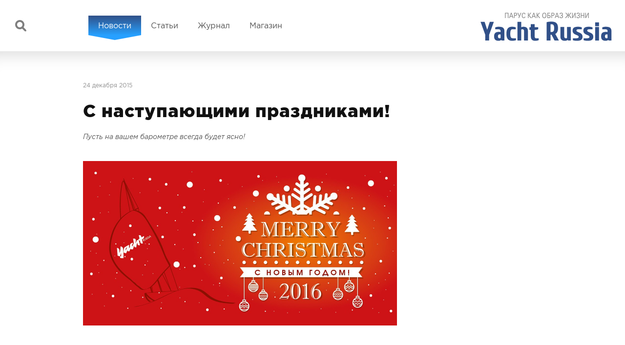

--- FILE ---
content_type: text/html; charset=utf-8
request_url: https://www.yachtrussia.com/news/2015/12/24/news_5719.html
body_size: 6022
content:
<!doctype html>
<!--[if lt IE 7]><html class="lt-ie9 lt-ie8 lt-ie7" xmlns:fb="http://ogp.me/ns/fb#" xmlns:og="http://ogp.me/ns#"> <![endif]-->
<!--[if IE 7]><html class="lt-ie9 lt-ie8 ie7" xmlns:fb="http://ogp.me/ns/fb#" xmlns:og="http://ogp.me/ns#"> <![endif]-->
<!--[if IE 8]><html class="lt-ie9 ie8" xmlns:fb="http://ogp.me/ns/fb#" xmlns:og="http://ogp.me/ns#"> <![endif]-->
<!--[if IE 9]><html class="ie9" xmlns:fb="http://ogp.me/ns/fb#" xmlns:og="http://ogp.me/ns#"><![endif]-->
<!--[if !IE]><!--><html class="ru-RU" xmlns:fb="http://ogp.me/ns/fb#" xmlns:og="http://ogp.me/ns#"><!--<![endif]-->
  <head>
    <meta charset="utf-8" />
    <title>C наступающими праздниками!</title>
    <meta http-equiv="X-UA-Compatible" content="IE=edge" />
    <meta name="viewport" content="width=device-width, initial-scale=1.0" />
    <link rel="icon" type="image/png" href="/favicon-96x96.png" sizes="96x96" />
    <link rel="icon" type="image/svg+xml" href="/favicon.svg" />
    <link rel="shortcut icon" href="/favicon.ico" />
    <link rel="apple-touch-icon" sizes="180x180" href="/apple-touch-icon.png" />
    <link rel="manifest" href="/site.webmanifest" />
    <meta property="og:type" content="article" />
    <meta property="og:title" content="C наступающими праздниками!" />
    <meta property="og:description" content="Пусть на вашем барометре всегда будет ясно!" />
    <meta property="og:url" content="https://www.yachtrussia.com/news/2015/12/24/news_5719.html" />
    <meta property="og:site_name" content="Журнал Yacht Russia" />
    <meta property="og:image" content="https://www.yachtrussia.com/files/381/598/1910x1000/otkytka2.jpg" />
    <link rel="image_src" href="https://www.yachtrussia.com/files/381/598/1910x1000/otkytka2.jpg" />
    <meta name="description" content="Пусть на вашем барометре всегда будет ясно!">
        <link rel="stylesheet" href="/css/main.css?date=1755978089">
    <link rel="stylesheet" href="/css/responsive.css?date=1755866835">
    <script src="/js/libs/jquery-1.11.1.min.js"></script>
    <script src="https://api-maps.yandex.ru/2.1/?lang=ru_RU"></script>
    <script src="/js/min/scripts.min.js?date=1438803410"></script>
    <script src="/js/main.js?date=1594282399"></script>
    <script src="/js/dev.js?date=1438803367"></script>
    <script>var blockFotoramaData = true;</script>
  </head>
<body>
<div id="fb-root"></div>
<script>(function(d, s, id) {
  var js, fjs = d.getElementsByTagName(s)[0];
  if (d.getElementById(id)) return;
  js = d.createElement(s); js.id = id;
  js.src = "//connect.facebook.net/ru_RU/sdk.js#xfbml=1&appId=581604728571625&version=v2.0";
  fjs.parentNode.insertBefore(js, fjs);
}(document, 'script', 'facebook-jssdk'));</script>
    <div class="wrapper">
        <!-- begin header -->
<header class="header">
  <div class="header__i u-cf">
    <!-- logo -->
    <a href="/" class="main-logo header__logo">        <div class="main-logo__img"><img src="/_html/images/logo.svg" /></div>
    </a>    <!-- search -->
    <form action="/news/search.html" class="main-search header__search" method="get">
      <input type="search" class="main-search__input" name="query" placeholder="Поиск по сайту" value="">
      <button type="submit" class="main-search__go" title="Поиск по сайту"></button>
    </form>
    <!-- main menu -->
    <a href='#header-menu' class='menu-trigger menu-trigger_header'><span></span></a><nav id='header-menu' class='main-menu header__menu'><a href='/news/' style='margin-left:0px;' class='main-menu__link is-current' title='Новости'>Новости</a><a href='/articles/' style='margin-left:0px;' class='main-menu__link' title='Статьи'>Статьи</a><a href='/magazine/' style='margin-left:0px;' class='main-menu__link' title='Журнал'>Журнал</a><a href='/shop/magazines/' style='margin-left:0px;' class='main-menu__link' title='Магазин'>Магазин</a></nav>
  </div>
</header>
<!-- /end header -->
<div class="main">    <!-- content -->
        <div class="content"><div class="box">
<div class="container">  
<script type="text/javascript">(function() {if (window.pluso)if (typeof window.pluso.start == "function") return;if (window.ifpluso==undefined) { window.ifpluso = 1;var d = document, s = d.createElement('script'), g = 'getElementsByTagName';s.type = 'text/javascript'; s.charset='UTF-8'; s.async = true;s.src = ('https:' == window.location.protocol ? 'https' : 'http')  + '://share.pluso.ru/pluso-like.js';var h=d[g]('body')[0];h.appendChild(s);}})();</script>
  <!-- begin entry -->
  <div class="entry portamento-wrapper">
        <!-- content -->
    <div class="entry__content" data-searchsub="Новости">
      <div class="entry__meta">
        <time datetime="2015-12-24 14:04:44" class="entry__date">24 декабря 2015 </time>
              </div>
      <div class="entry__title">C наступающими праздниками!</div>
            <div class="entry__intro"><p>Пусть на вашем барометре всегда будет ясно!</p></div>      <div class="entry__gallery">
      <div class="fotorama" data-nav="thumbs" data-width="643" data-height="367" data-arrows="always" data-block="gallery">
        <img src="/files/381/598/1286x734c/otkytka2.jpg" data-caption="" alt="C наступающими праздниками!">
        </div>
       
        <div class="entry__gallery-copy"></div>
      </div>      <div class="entry__text"><p><span class="first-letter">Р</span>едакция Yacht Russia поздравляет всех любителей паруса с наступающими праздниками!</p></div>
      <div class="entry__social">
          <div class="pluso" data-background="transparent" data-user="1517408477" data-options="medium,square,line,horizontal,counter,theme=04" data-services="vkontakte,odnoklassniki,facebook,twitter,google,moimir"></div>
      </div>
      <div class="entry__footer">
              <div class="entry__misc">
                    <span class="viewing entry__viewing">5619</span>          <time datetime="2015-12-24 14:04:44" class="entry__date">24 декабря 2015 </time>
          <a href="/n/5719" target="_blank" rel="nofollow" style="float:right;" title="C наступающими праздниками!">#5719</a>
                                                    </div>
      </div>
    </div>
  </div>
  
  <!-- /end entry -->
</div>
</div></div>
<!-- /content -->
<!-- begin footer -->
<footer class="footer js-footer">

  <!-- panel -->
  <div class="footer__panel">
    <div class="footer__container">
      <img src="/images/main_logo_white.png" class="footer__logo" alt="Yacht Russia" width="140" height="45">
      <div class='footer__tabs'><a href='/bottom-menu/contacts/' class='footer__tabs-link'>Контакты</a><a href='/bottom-menu/ad/' class='footer__tabs-link'>Реклама на сайте и в журнале</a><a href='/bottom-menu/feedback/' class='footer__tabs-link'>Обратная связь</a></div>    </div>
  </div>
    <!-- contacts -->
  <div class="footer__content footer__container">
    <div class="contacts">
      <!-- yacht -->
      <div class="grid contacts__yacht">
        <div class="grid__item grid__item_1-2">
          <dl class="contacts__attr">
            <dt class="contacts__attr-name">Почтовый адрес</dt>
            <dd class="contacts__attr-val">Москва, 115280, улица Мастеркова д.4, помещение 1, этаж 2, комната 102<br>Редакция журнала "YACHT RUSSIA"</dd>
            <dt class="contacts__attr-name">Телефон/факс</dt>
            <dd class="contacts__attr-val">+7 (495) 925-35-10</dd>
            <dt class="contacts__attr-name">Телефон/факс</dt>
            <dd class="contacts__attr-val">+7 (495) 725-08-94</dd>            <dt class="contacts__attr-name">E-mail</dt>
            <dd class="contacts__attr-val"><a class="js-hidden-email" data-prefix="info" data-postfix="yachtrussia" data-domain=".com"></a></dd>
          </dl>


                  </div>
        <div class="grid__item grid__item_1-2">
          <div id="yacht-map" class="contacts__map contacts__map_yacht" data-address="Москва, 115280, улица Мастеркова д.4, помещение 1, этаж 2, комната 102" data-title='Редакция журнала "YACHT RUSSIA"' data-coords="[55.708496, 37.656613]"></div>
        </div>
      </div>

          </div>
  </div><!-- advertising -->
<div class="footer__content footer__container">
  <div class="advertising">
    <div class="grid">
      <div class="grid__item grid__item_1-2 advertising__info">
        <p>По вопросам размещения рекламы в журнале
обращайтесь в рекламный отдел:</p>
        <div class="advertising__contacts grid"><div class="grid__item grid__item_1-2 advertising__contact">
  <div class="advertising__contact-name"><b>Елена Субботина</b></div>
  <a class="advertising__contact-email js-hidden-email" data-prefix="subbotina" data-postfix="yachtrussia" data-domain=".com"></a>  <p>Тел.: + 7 (495) 925-35-10</p></div>
</div></div><div class="grid__item grid__item_1-2 advertising__files"><div class="advertising__files-title">Файлы для скачивания:</div><div class="advertising__files-list"><a href="/files/388/609/h_99512effd42777b7afc95e21ab3e2f17" class="file file_png advertising__files-item">
  <span class="file__name">Логотип в формате png</span>
  <span class="file__size">30 Кб</span>
</a>
<a href="/files/388/609/h_ccd6e96f20fe0a5ff9ad71c7febb5c5b" class="file file_eps advertising__files-item">
  <span class="file__name">Логотип в формате eps</span>
  <span class="file__size">294 Кб</span>
</a>
<a href="/files/388/609/h_c2557b610ee4b852608cc88764873082" class="file file_pdf advertising__files-item">
  <span class="file__name">Медиа-бриф</span>
  <span class="file__size">5,7 Мб</span>
</a>
<a href="/files/388/609/h_0073d8c175953a1cde9f738463e2abb1" class="file file_pdf advertising__files-item">
  <span class="file__name">Медиа-бриф (ENG)</span>
  <span class="file__size">5,6 Мб</span>
</a>
</div></div></div></div></div><!-- feedback -->
<div class="footer__content footer__container">
  <div class="feedback">
    <div class="grid">
      <div class="grid__item grid__item_1-2 feedback__text">
        <div class="feedback__title">Дорогие читатели!</div>
        <p>Мы будем очень рады получать от Вас обратную связь. Расскажите нам о Ваших победах, Ваших сложностях, что интересного происходит в Вашем регионе или яхт-клубе, и мы обязательно опубликуем эти события в журнале Yacht Russia и на нашем сайте.</p>
        <p>Пожалуйста, присылайте Ваши предложения и замечания по журналу на наш адрес 
<a class="js-hidden-email" data-prefix="info" data-postfix="yachtrussia" data-domain=".com"></a>. Ваша информация не останется без внимания!</p>
        <p>Редакция Yacht Russia</p>      </div>
      <div class="grid__item grid__item_1-2 feedback__form island">
        <form enctype='multipart/form-data' method='post' action='/netcat/add.php' class="js-feedback">
        <input name='admin_mode' type='hidden' value='' />
        <input type='hidden' name='nc_token' value='339b0201dbbc82061868167a0d6fd7d7' />        <input name='catalogue' type='hidden' value='1' />
        <input name='cc' type='hidden' value='608' />
        <input name='sub' type='hidden' value='391' />
        <input name='posting' type='hidden' value='1' />
        <input name='isNaked' type='hidden' value='1' />
        <input name='name' type='hidden' value='' />
        <input name='email' type='hidden' value='' />
        <input name='Name' type='hidden' value='' />
        <input name='Email' type='hidden' value='' />
          <div class="form__group">
            <input type="text" name="f_Name" placeholder="Имя" class="js-ie-ph">
          </div>
          <div class="form__group">
            <input type="text" name="f_Email" placeholder="E-mail или телефон" class="js-ie-ph" required>
          </div>
          <div class="form__group">
            <textarea name="f_Message" placeholder="Вопрос / предложение / заказ" class="js-ie-ph" required></textarea>
          </div>
          <div class="form__actions">
            <button type="submit" class="btn btn_expand">Отправить</button>
          </div>
        </form>
      </div>
    </div>
  </div>
</div>



















  <!-- partners -->
  <div class="footer__content footer__container">
    <div class="partners">
      <!-- row -->
      <div class="partners__row"><div class="partners__item">
<a href="https://oysteryachts.com/" target="_blank" title="Oyster Yachts"><img src="/files/389/606/OYSTER.jpg" alt="Oyster Yachts"></a></div><div class="partners__item">
<a href="https://amel.fr/en/home/" target="_blank" title="Amel Yachts"><img src="/files/389/606/Amel.jpg" alt="Amel Yachts"></a></div><div class="partners__item">
<a href="https://www.contestyachts.com/" target="_blank" title="Contest Yachts"><img src="/files/389/606/contest.jpg" alt="Contest Yachts"></a></div><div class="partners__item">
<a href="https://www.yyachts.de/en" target="_blank" title="Michael Schmidt"><img src="/files/389/606/MSY.jpg" alt="Michael Schmidt"></a></div><div class="partners__item">
<a href="https://www.hallberg-rassy.com/" target="_blank" title="Hallberg Rassy Yachts"><img src="/files/389/606/HR.jpg" alt="Hallberg Rassy Yachts"></a></div></div><div class="partners__row"><div class="partners__item">
<a href="https://www.marinepool.de" target="_blank" title="Marinepool"><img src="/files/389/606/MarinePool.jpg" alt="Marinepool"></a></div><div class="partners__item">
<a href="https://www.helen-ocean.com/" target="_blank" title="Helen Ocean"><img src="/files/389/606/Helen.jpg" alt="Helen Ocean"></a></div><div class="partners__item">
<a href="https://www.glenfiddich.com" target="_blank" title="Glenfiddich"><img src="/files/389/606/Glenfiddich_FRLU_Logo_CMYK_Light.jpg" alt="Glenfiddich"></a></div><div class="partners__item">
<img src="/files/389/606/Transbunker.jpg" alt="Transbunker"></div><div class="partners__item">
<a href="http://www.mys.ru/" target="_blank" title="Московская Яхтенная Школа"><img src="/files/389/606/Moskovskaya_yahtennaya_shkola.png" alt="Московская Яхтенная Школа"></a></div></div><div class="partners__row"><div class="partners__item">
<a href="http://rg.ru" target="_blank" title="Российская газета"><img src="/files/389/606/LogoRG_blue_rus.jpg" alt="Российская газета"></a></div><div class="partners__item">
<a href="https://matchtv.ru/" target="_blank" title="MatchTV"><img src="/files/389/606/matchtv.jpg" alt="MatchTV"></a></div><div class="partners__item">
<a href="https://www.sport-express.ru" target="_blank" title="Газета «Спорт-Экспресс»"><img src="/files/389/606/SE_BH.png" alt="Газета «Спорт-Экспресс»"></a></div><div class="partners__item">
<a href="http://ocean-tv.media/" target="_blank" title="Российский телеканал о водном пространстве"><img src="/files/389/606/OceanTV_module.jpg" alt="Российский телеканал о водном пространстве"></a></div><div class="partners__item">
<a href="http://www.vip-aero.ru/" target="_blank" title="Бизнесавиация"><img src="/files/389/606/va_blue1.gif" alt="Бизнесавиация"></a></div></div><div class="partners__row"><div class="partners__item">
<a href="https://rostourunion.ru/" target="_blank" title="Российский Союз Туриндустрии"><img src="/files/389/606/logo_rst.png" alt="Российский Союз Туриндустрии"></a></div><div class="partners__item">
<a href="http://sailingunion.ru/" target="_blank" title="Санкт-Петербургский парусный союз."><img src="/files/389/606/spps_160.png" alt="Санкт-Петербургский парусный союз."></a></div></div></div></div></footer>
<!-- /end footer -->
</div>
</div>
<!-- Yandex.Metrika counter -->
<script type="text/javascript" >
   (function(m,e,t,r,i,k,a){m[i]=m[i]||function(){(m[i].a=m[i].a||[]).push(arguments)};
   m[i].l=1*new Date();k=e.createElement(t),a=e.getElementsByTagName(t)[0],k.async=1,k.src=r,a.parentNode.insertBefore(k,a)})
   (window, document, "script", "https://mc.yandex.ru/metrika/tag.js", "ym");
   ym(816085, "init", {
        clickmap:true,
        trackLinks:true,
        accurateTrackBounce:true,
        webvisor:true
   });
</script>
<noscript><div><img src="https://mc.yandex.ru/watch/816085" style="position:absolute; left:-9999px;" alt="" /></div></noscript>
<!-- /Yandex.Metrika counter -->
<script type="text/javascript">
var gaJsHost = (("https:" == document.location.protocol) ? "https://ssl." : "http://www.");
document.write(unescape("%3Cscript src='" + gaJsHost + "google-analytics.com/ga.js' type='text/javascript'%3E%3C/script%3E"));
</script>
<script type="text/javascript">try { var pageTracker = _gat._getTracker("UA-15023511-1"); pageTracker._trackPageview(); } catch(err) {}</script></body>
</html>

--- FILE ---
content_type: text/css
request_url: https://www.yachtrussia.com/css/main.css?date=1755978089
body_size: 337196
content:
/* UTILITIES */
/* =============================================================================
   BEGIN EXTENDS
   ========================================================================== */
/* generic */
.list-reset,
.u-list-reset {
  margin: 0;
  padding: 0;
  list-style: none;
}
.cf:before,
.cf:after,
.u-cf:before,
.u-cf:after,
.main:before,
.main:after,
.header__i:before,
.header__i:after,
.week-news__meta:before,
.week-news__meta:after,
.cart__footer:before,
.cart__footer:after,
.events__item-inner:before,
.events__item-inner:after,
.articles-plist__header:before,
.articles-plist__header:after,
.articles-plist_ver .articles-plist__item:before,
.articles-plist_ver .articles-plist__item:after,
.pop-articles__header:before,
.pop-articles__header:after,
.entry__meta:before,
.entry__meta:after,
.yacht-selling__header:before,
.yacht-selling__header:after,
.editor-col:before,
.editor-col:after,
.prod-card:before,
.prod-card:after {
  content: '';
  display: table;
}
.cf:after,
.u-cf:after,
.main:after,
.header__i:after,
.week-news__meta:after,
.cart__footer:after,
.events__item-inner:after,
.articles-plist__header:after,
.articles-plist_ver .articles-plist__item:after,
.pop-articles__header:after,
.entry__meta:after,
.yacht-selling__header:after,
.editor-col:after,
.prod-card:after {
  clear: both;
}
.visuallyhidden {
  border: 0;
  clip: rect(0 0 0 0);
  height: 1px;
  margin: -1px;
  overflow: hidden;
  padding: 0;
  position: absolute;
  width: 1px;
}
.before,
.fancybox-skin,
.selecter-selected,
.file,
.main-menu__link,
.brand-notice,
.note_brand,
.more__control,
.filter__link.is-current,
.loc,
.viewing,
.main-search,
.main-search__go,
.rack,
.report-prw,
.advice-prw__text,
.articles-plist__item-decor,
.prod-plist__item-added,
.fresh-magaz__image-wrap,
.prod-card__added,
.search-results__words,
.distribution-bnr,
.distribution__obj-title,
.distribution__obj-address-item.is-selected {
  position: relative;
}
.after,
.fancybox-skin,
.irs-from,
.irs-to,
.irs-single,
.main-menu__link,
.note_brand,
.rack,
.advice-prw__text,
.articles-plist__item_extra,
.distribution__switch-current {
  position: relative;
}
.before:before,
.after:after,
.fancybox-skin:before,
.fancybox-skin:after,
.irs-from:after,
.irs-to:after,
.irs-single:after,
.selecter-selected:before,
.file:before,
.main-menu__link:before,
.main-menu__link:after,
.brand-notice:before,
.note_brand:before,
.note_brand:after,
.more__control:before,
.filter__link.is-current:before,
.loc:before,
.viewing:before,
.main-search:before,
.main-search__go:before,
.rack:before,
.rack:after,
.report-prw:before,
.advice-prw__text:before,
.advice-prw__text:after,
.articles-plist__item-decor:before,
.articles-plist__item_extra:after,
.prod-plist__item-added:before,
.fresh-magaz__image-wrap:before,
.prod-card__added:before,
.search-results__words:before,
.distribution-bnr:before,
.distribution__obj-title:before,
.distribution__obj-address-item.is-selected:before,
.distribution__switch-current:after {
  content: '';
  position: absolute;
}
.noselect {
  -webkit-user-select: none;
  -moz-user-select: none;
  -ms-user-select: none;
  user-select: none;
}
.text-ellipsis {
  overflow: hidden;
  white-space: nowrap;
  text-overflow: ellipsis;
}
/* project */
.font-reg {
  font-family: 'gotham_proregular';
}
.font-med {
  font-family: 'gotham_promedium';
}
.font-italic {
  font-family: 'gotham_proitalic';
}
.font-bold,
.btn,
.mini-cart,
#nc_payment_form input[type="submit"] {
  font-family: 'gotham_probold';
}
.font-black {
  font-family: 'gotham_problack';
}
.container,
.page-home .main,
.header__i,
.footer__container {
  max-width: 1280px;
  min-width: 960px;
  padding-left: 20px;
  padding-right: 20px;
  margin-left: auto;
  margin-right: auto;
  -webkit-box-sizing: border-box;
  -moz-box-sizing: border-box;
  box-sizing: border-box;
}
.heading,
h1,
.h1,
h2,
.h2,
h3,
.h3,
h4,
.h4,
h5,
.h5,
h6,
.h6,
.page-title,
.tgb__title,
.b-404__title,
.vacancy__klassifayd,
.klassifayd__vacancy,
.search-results__words,
.distribution__obj-title,
.distribution__switch-popup-current,
.form__title,
.feedback__title,
.contacts__text-title,
.week-news__title,
.advice-prw__text,
.cart__item-title,
.news__title,
.bnr-subscription__title,
.poll__label,
.poll__title,
.articles-plist__title,
.prod-plist__item-title,
.prod-plist__item-price,
.pop-articles__title,
.entry__title,
.selling-plist__item-title,
.yacht-selling__title,
.fresh-magaz__number,
.fresh-magaz__content-title,
.editor-col__content-label,
.editor-col__content-title,
.magaz-subscription__title,
.magaz-subscription__item-title,
.magaz-arch__title,
.prods__title {
  display: block;
  color: #111111;
  font-family: 'gotham_problack';
  line-height: 1;
  letter-spacing: 1px;
}
.size-h1,
h1,
.h1,
.magaz-subscription__title {
  font-size: 48px;
}
.size-h2,
h2,
.h2,
.week-news__title,
.bnr-subscription__title,
.poll__title,
.articles-plist__title,
.pop-articles__title,
.entry__title,
.yacht-selling__title,
.editor-col__content-title,
.magaz-arch__title,
.prods__title {
  font-size: 36px;
}
.size-h3,
h3,
.h3,
.cart__price,
.cart__footer-sum,
.fresh-magaz__number,
.prod-card__buy-price,
.news__title {
  font-size: 30px;
}
.size-h4,
h4,
.h4,
.feedback__title,
.contacts__text-title,
.advice-prw__text,
.cart__item-title,
.fresh-magaz__content-title {
  font-size: 24px;
}
.size-h5,
h5,
.h5,
.editorial__item-title,
.poll__label,
.prod-plist__item-title,
.prod-plist__item-price,
.selling-plist__item-title,
.editor-col__content-label,
.magaz-subscription__item-title {
  font-size: 20px;
}
.size-h6,
h6,
.h6,
.footer__tabs-link,
.report-prw__title,
.news_ver .news__item-title,
.poll__variants .radio label,
.form__title {
  font-size: 16px;
}
.brand-gradient,
.btn_gradient,
.main-menu__link.is-current {
  background-image: url([data-uri]);
  background-image: -webkit-linear-gradient(bottom, #27a0ff 0%, #315088 100%);
  background-image: -moz-linear-gradient(bottom, #27a0ff 0%, #315088 100%);
  background-image: -o-linear-gradient(bottom, #27a0ff 0%, #315088 100%);
  background-image: linear-gradient(to top, #27a0ff 0%, #315088 100%);
}
.image-container,
.articles-plist__item-image,
.selling-plist__item-image {
  overflow: hidden;
}
.image-container img,
.articles-plist__item-image img,
.selling-plist__item-image img {
  max-width: 100%;
  height: auto;
}
/* =============================================================================
   BEGIN UTILITIES
   ========================================================================== */
.u-muted {
  color: #8d8d8d;
}
.u-text-left {
  text-align: left;
}
.u-text-center {
  text-align: center;
}
.u-text-right {
  text-align: right;
}
.u-hidden {
  display: none;
}
.u-hidden-mobile {
  display: block;
}
/* useful for vertical alignment in table cells */
.u-v-top {
  vertical-align: top;
}
.u-v-middle {
  vertical-align: middle;
}
.u-v-bottom {
  vertical-align: bottom;
}
/* useful for centering blocks with unknown dimensions */
.u-v-center {
  top: 50%;
  -webkit-transform: translateY(-50%);
  -moz-transform: translateY(-50%);
  -o-transform: translateY(-50%);
  -ms-transform: translateY(-50%);
  transform: translateY(-50%);
}
.u-h-center {
  left: 50%;
  -webkit-transform: translateX(-50%);
  -moz-transform: translateX(-50%);
  -o-transform: translateX(-50%);
  -ms-transform: translateX(-50%);
  transform: translateX(-50%);
}
.u-both-center {
  left: 50%;
  top: 50%;
  -webkit-transform: translate(-50%, -50%);
  -moz-transform: translate(-50%, -50%);
  -o-transform: translate(-50%, -50%);
  -ms-transform: translate(-50%, -50%);
  transform: translate(-50%, -50%);
}
.u-hilight {
  background: #fffc00 !important;
  padding-left: 2px;
  padding-right: 2px;
  margin-left: -2px;
  margin-right: -2px;
}
.is-current,
.is-active,
.is-disabled {
  cursor: default;
}
/* BASE */
/*** Scaffolding ***/
/* black tones */
/* white tones */
/* gray tones */
/*** Typography ***/
/* paragraphs, lists, definitions, blockquotes, images, tables */
/*** Forms ***/
/*** Specific ***/
/* =============================================================================
   BEGIN FONTS
   ========================================================================== */
@font-face {
  font-family: 'gotham_proregular';
  src: url([data-uri]) format('woff'), url('../fonts/gothaproreg.ttf') format('truetype');
  font-weight: normal;
  font-style: normal;
}
@font-face {
  font-family: 'gotham_proitalic';
  src: url([data-uri]) format('woff'), url('../fonts/gothaproita.ttf') format('truetype');
  font-weight: normal;
  font-style: normal;
}
@font-face {
  font-family: 'gotham_promedium';
  src: url([data-uri]) format('woff'), url('../fonts/gothapromed.ttf') format('truetype');
  font-weight: normal;
  font-style: normal;
}
@font-face {
  font-family: 'gotham_probold';
  src: url([data-uri]) format('woff'), url('../fonts/gothaprobol.ttf') format('truetype');
  font-weight: normal;
  font-style: normal;
}
@font-face {
  font-family: 'gotham_problack';
  src: url([data-uri]) format('woff'), url('../fonts/gothaprobla.ttf') format('truetype');
  font-weight: normal;
  font-style: normal;
}
/* =============================================================================
   BEGIN RESET
   ========================================================================== */
html,
body,
div,
span,
applet,
object,
iframe,
h1,
h2,
h3,
h4,
h5,
h6,
p,
blockquote,
pre,
a,
abbr,
acronym,
address,
big,
cite,
code,
del,
dfn,
em,
img,
ins,
kbd,
q,
s,
samp,
small,
strike,
strong,
sub,
sup,
tt,
var,
b,
u,
i,
center,
dl,
dt,
dd,
ol,
ul,
li,
fieldset,
form,
label,
legend,
table,
caption,
tbody,
tfoot,
thead,
tr,
th,
td,
article,
aside,
canvas,
details,
embed,
figure,
figcaption,
footer,
header,
hgroup,
menu,
nav,
output,
ruby,
section,
summary,
time,
mark,
audio,
video {
  margin: 0;
  padding: 0;
  border: 0;
  font-size: 100%;
  font: inherit;
  vertical-align: baseline;
}
article,
aside,
details,
figcaption,
figure,
footer,
header,
hgroup,
menu,
nav,
section,
summary {
  display: block;
}
body {
  line-height: 1;
}
ol,
ul {
  list-style: none;
}
blockquote,
q {
  quotes: none;
}
blockquote:before,
blockquote:after,
q:before,
q:after {
  content: '';
  content: none;
}
table {
  border-collapse: collapse;
  border-spacing: 0;
}
audio,
canvas,
video {
  display: inline-block;
}
audio:not([controls]) {
  display: none;
  height: 0;
}
:focus {
  outline: none;
}
/* =============================================================================
   BEGIN TYPOGRAPHY
   ========================================================================== */
/* links */
a,
.pseudo-link {
  color: #315088;
  cursor: pointer;
}
a {
  text-decoration: none;
  border-color: #a4ccff;
  -webkit-transition: all 200ms ease;
  -moz-transition: all 200ms ease;
  -o-transition: all 200ms ease;
  transition: all 200ms ease;
}
a:hover {
  text-decoration: none;
  color: #111111;
}
a:hover .pseudo-link {
  border-bottom: none;
}
a .pseudo-link {
  color: inherit;
}
.pseudo-link {
  text-decoration: none;
  border-bottom: 1px dashed;
}
.pseudo-link:hover {
  border-bottom-color: transparent;
}
.border-link {
  border-bottom-width: 1px;
  border-bottom-style: solid;
}
.border-link:hover {
  border-color: transparent;
}
.dark-link {
  color: #111111;
  border-color: #aaaaaa;
}
.dark-link:hover {
  color: #111111;
}
.light-link {
  color: #ffffff;
  border-color: #808080;
}
.light-link:hover {
  color: #ffffff;
}
/* paragraphs */
p {
  margin: 0 0 15px;
}
/* inline elements */
b,
strong {
  font-family: 'gotham_probold';
}
i,
em {
  font-family: 'gotham_proitalic';
}
s,
strike,
del {
  text-decoration: line-through;
}
cite {
  font-style: normal;
}
abbr[title],
dfn[title] {
  border-bottom: 1px dotted;
  cursor: help;
}
sub,
sup {
  position: relative;
  font-size: 75%;
  vertical-align: baseline;
}
sup {
  top: -0.5em;
}
sub {
  bottom: -0.25em;
}
small {
  font-size: 80%;
}
ins,
mark {
  background-color: transparent;
  text-decoration: none;
  font-family: 'gotham_probold';
  color: #537598;
}
code,
kbd,
samp {
  font-size: 90%;
  font-family: "Courier New", Courier, "Lucida Sans Typewriter", "Lucida Typewriter", monospace;
}
code {
  padding: 2px 3px;
  display: inline-block;
  line-height: 1;
  background: #f8f8f8;
  border: 1px solid #ddd;
}
kbd {
  padding: 0 6px;
  border-radius: 4px;
  box-shadow: 0 2px 0 rgba(0, 0, 0, 0.2), inset 0 0 0 1px #ffffff;
  background-color: #fafafa;
  border-color: #ccc #ccc #fff;
  border-style: solid solid none;
  border-width: 1px 1px medium;
  color: #444;
  font-family: 'gotham_probold';
  white-space: nowrap;
}
/* preformatted text */
pre {
  font-size: 90%;
  font-family: "Courier New", Courier, "Lucida Sans Typewriter", "Lucida Typewriter", monospace;
  background: #f8f8f8;
  border: 1px solid #ddd;
  border-radius: 3px;
  padding: 1.5em;
  white-space: pre;
  overflow: auto;
}
/* headings */
h1,
.h1,
h2,
.h2,
h3,
.h3,
h4,
.h4,
h5,
.h5,
h6,
.h6,
.form__title,
.feedback__title,
.contacts__text-title,
.week-news__title,
.advice-prw__text,
.cart__item-title,
.news__title,
.bnr-subscription__title,
.poll__label,
.poll__title,
.articles-plist__title,
.prod-plist__item-title,
.prod-plist__item-price,
.pop-articles__title,
.entry__title,
.selling-plist__item-title,
.yacht-selling__title,
.fresh-magaz__number,
.fresh-magaz__content-title,
.editor-col__content-label,
.editor-col__content-title,
.magaz-subscription__title,
.magaz-subscription__item-title,
.magaz-arch__title,
.prods__title {
  margin: 25px 0 20px;
}
h1:first-child,
.h1:first-child,
h2:first-child,
.h2:first-child,
h3:first-child,
.h3:first-child,
h4:first-child,
.h4:first-child,
h5:first-child,
.h5:first-child,
h6:first-child,
.h6:first-child,
.form__title:first-child,
.contacts__text-title:first-child,
.advice-prw__text:first-child,
.cart__item-title:first-child,
.news__title:first-child,
.bnr-subscription__title:first-child,
.poll__label:first-child,
.poll__title:first-child,
.articles-plist__title:first-child,
.prod-plist__item-title:first-child,
.prod-plist__item-price:first-child,
.pop-articles__title:first-child,
.entry__title:first-child,
.selling-plist__item-title:first-child,
.yacht-selling__title:first-child,
.fresh-magaz__number:first-child,
.fresh-magaz__content-title:first-child,
.editor-col__content-label:first-child,
.editor-col__content-title:first-child,
.magaz-subscription__title:first-child,
.magaz-subscription__item-title:first-child,
.magaz-arch__title:first-child,
.prods__title:first-child {
  margin-top: 0;
}
h1:last-child,
.h1:last-child,
h2:last-child,
.h2:last-child,
h3:last-child,
.h3:last-child,
h4:last-child,
.h4:last-child,
h5:last-child,
.h5:last-child,
h6:last-child,
.h6:last-child,
.form__title:last-child,
.contacts__text-title:last-child,
.advice-prw__text:last-child,
.cart__item-title:last-child,
.news__title:last-child,
.bnr-subscription__title:last-child,
.poll__label:last-child,
.poll__title:last-child,
.articles-plist__title:last-child,
.prod-plist__item-title:last-child,
.prod-plist__item-price:last-child,
.pop-articles__title:last-child,
.entry__title:last-child,
.selling-plist__item-title:last-child,
.yacht-selling__title:last-child,
.fresh-magaz__number:last-child,
.fresh-magaz__content-title:last-child,
.editor-col__content-label:last-child,
.editor-col__content-title:last-child,
.magaz-subscription__title:last-child,
.magaz-subscription__item-title:last-child,
.magaz-arch__title:last-child,
.prods__title:last-child {
  margin-bottom: 0;
}
h2 { font-family: 'gotham_proregular'; font-size: 28px; letter-spacing: 0px; line-height: 0.95; }
h3 { font-family: 'gotham_problack'; font-size: 20px; }
h4,
.h4,
h5,
.h5,
h6,
.h6,
.form__title,
.feedback__title,
.contacts__text-title,
.advice-prw__text,
.cart__item-title,
.poll__label,
.prod-plist__item-title,
.prod-plist__item-price,
.selling-plist__item-title,
.fresh-magaz__content-title,
.editor-col__content-label,
.magaz-subscription__item-title {
  font-family: 'gotham_probold';
}
/* lists */
ul,
ol {
  margin: 0 0 15px;
  padding: 0 0 0 10px;
  list-style-position: inside;
}
ul {
  list-style-type: disc;
}
ol {
  list-style-type: none;
  counter-reset: list1;
}
ol li:before {
  counter-increment: list1;
  content: counter(list1) ". ";
}
ol ol {
  counter-reset: list2;
}
ol ol li:before {
  counter-increment: list2;
  content: counter(list1) "." counter(list2) ". ";
}
ol ol ol {
  counter-reset: list3;
}
ol ol ol li:before {
  counter-increment: list3;
  content: counter(list1) "." counter(list2) "." counter(list3) ". ";
}
ul ul,
ol ol {
  margin: 0;
}
/* definitions */
dl {
  margin: 0 0 15px;
}
dt {
  font-family: 'gotham_probold';
}
dd {
  margin-left: 10px;
}
/* blockquotes */
blockquote {
  margin: 50px auto;
  text-align: center;
  font-size: 18px;
  color: #315088;
  font-family: 'gotham_probold';
  position: relative;
  padding: 0 0 35px;
  border: none;
  max-width: 580px;
  background: url('../images/bg/bg_wave.png') no-repeat 50% 100%;
}
blockquote .blockquote__person {
  display: inline-block;
  margin-bottom: 20px;
  font-size: 12px;
  text-transform: uppercase;
  color: #111111;
}
blockquote .blockquote__person-photo {
  display: inline-block;
  overflow: hidden;
  width: 127px;
  height: 127px;
  -webkit-border-radius: 100%;
  -webkit-background-clip: padding-box;
  -moz-border-radius: 100%;
  -moz-background-clip: padding;
  border-radius: 100%;
  background-clip: padding-box;
  margin-bottom: 10px;
}
blockquote .blockquote__person-photo img {
  max-width: 100%;
  max-height: 100%;
  display: block;
}
blockquote p {
  margin: 0;
  position: relative;
  top: -0.3em;
}
blockquote.blockquote_without-wave {
  background: none;
  padding-bottom: 0;
}
/* address */
address {
  font-family: 'gotham_proitalic';
}
/* images */
figure {
  margin: 0;
}
figcaption {
  font-family: 'gotham_proitalic';
  margin-top: 8px;
}
img {
  vertical-align: middle;
  border: 0;
  -ms-interpolation-mode: bicubic;
}
img.pull-left {
  margin-right: 15px;
  margin-bottom: 15px;
}
img.pull-right {
  margin-left: 15px;
  margin-bottom: 15px;
}
p img {
  margin-bottom: 15px;
}
/* tables */
table {
  width: 100%;
  background: transparent;
  border-collapse: collapse;
  margin: 0 0 15px;
}
th,
td {
  padding: 8px;
  vertical-align: middle;
  text-align: left;
}
th {
  font-weight: normal;
  border-bottom: 3px solid #d2daea;
}
td {
  border-bottom: 1px solid #d2daea;
}
.island th {
  border-color: #7d8dad;
}
.island td {
  border-color: #7d8dad;
}
/* misc */
p:last-child,
ul:last-child,
ol:last-child,
dl:last-child,
blockquote:last-child,
table:last-child {
  margin-bottom: 0;
}
hr {
  display: block;
  height: 5px;
  border: 0;
  padding: 0;
  border: none;
  margin: 60px 0;
  background: #d2daea;
}
::-moz-selection {
  background: #bedbff;
  color: #111111;
  text-shadow: none;
}
::selection {
  background: #bedbff;
  color: #111111;
  text-shadow: none;
}
/* Corrects overflow displayed oddly in IE 9 */
svg:not(:root) {
  overflow: hidden;
}

/* =============================================================================
   IMAGE CONTAINER FOR ARTICLE
   ========================================================================== */
/* common */
.inarticle-img-cont { width: 100%; margin: 0 auto; text-align: center; position: relative; }
.inarticle-img-cont img { max-width: 100%; height: auto; display: block; margin: 0 auto; }
.inarticle-img-caption { font-size: 9px; margin: 5px 0; text-align: center; }
.wave:after { content: ''; display: block; width: 100%; height: 50px; background-image: url('/images/bg/bg_wave.png'); background-repeat: no-repeat; background-position: center; margin-top: 5px; }

/* =============================================================================
   BEGIN FORM ELEMENTS
   ========================================================================== */
/* common */
select,
textarea,
input[type="text"],
input[type="password"],
input[type="datetime"],
input[type="datetime-local"],
input[type="date"],
input[type="month"],
input[type="time"],
input[type="week"],
input[type="number"],
input[type="email"],
input[type="url"],
input[type="search"],
input[type="tel"],
input[type="color"],
.input {
  background: #ffffff;
  -webkit-border-radius: 0;
  -webkit-background-clip: padding-box;
  -moz-border-radius: 0;
  -moz-background-clip: padding;
  border-radius: 0;
  background-clip: padding-box;
}
input::-ms-clear {
  display: none;
}
button,
input,
select,
textarea,
.input {
  margin: 0;
  font-size: 100%;
  font-family: inherit;
  line-height: normal;
  vertical-align: middle;
  color: #111111;
  -webkit-box-sizing: border-box;
  -moz-box-sizing: border-box;
  box-sizing: border-box;
}
.is-disabled,
[disabled],
.is-disabled *,
[disabled] * {
  cursor: default !important;
}
input[readonly] {
  cursor: default;
}
/* fieldset */
fieldset {
  padding: 0;
  margin: 0;
  border: 0;
}
legend {
  display: block;
  width: 100%;
  padding: 0 0 15px;
  font-size: 16px;
  font-weight: bold;
  line-height: inherit;
  color: #333;
  border: none;
}
/* buttons */
button::-moz-focus-inner,
input::-moz-focus-inner {
  padding: 0;
  border: 0;
}
button,
input[type="button"],
input[type="reset"],
input[type="submit"] {
  cursor: pointer;
  -webkit-appearance: button;
}
/* inputs */
input[type="radio"],
input[type="checkbox"] {
  padding: 0;
}
.checkbox,
.radio {
  display: block;
  padding-left: 20px;
  margin-top: 5px;
}
.checkbox:first-child,
.radio:first-child {
  margin-top: 0;
}
.checkbox label,
.radio label {
  display: inline;
  margin: 0;
  font-weight: normal;
}
.checkbox input[type="radio"],
.radio input[type="radio"],
.checkbox input[type="checkbox"],
.radio input[type="checkbox"] {
  margin: -0.1em 5px 0 -20px;
}
.checkbox_brand,
.radio_brand {
  padding-left: 40px;
  min-height: 23px;
  position: relative;
}
.checkbox_brand label,
.radio_brand label {
  display: inline-block;
  margin-top: 2px;
}
.checkbox_brand i,
.radio_brand i {
  position: absolute;
  left: 0;
  top: 0;
  width: 23px;
  height: 23px;
  background: url('../images/bg/bg_common.png') no-repeat;
  cursor: pointer;
}
.checkbox_brand input,
.radio_brand input {
  position: absolute;
  display: none;
}
.checkbox_brand input[disabled] + i,
.radio_brand input[disabled] + i {
  opacity: .4;
  cursor: default;
}
.checkbox_brand i,
.radio_brand i {
  background-position: 0 -27px;
}
.box_hilight .checkbox_brand i,
.box_hilight .radio_brand i {
  background-position: -52px -27px;
}
.island .checkbox_brand i,
.island .radio_brand i {
  background-position: -26px -27px;
}
.checkbox_brand input:checked + i {
  background-position: 0 -53px;
}
.radio_brand input:checked + i {
  background-position: -27px -53px;
}
.control-set__item {
  margin-bottom: 15px;
}
.control-with-hint label {
  margin-top: -6px;
}
.control-with-hint__hint {
  font-size: 12px;
  color: #8d8d8d;
  display: block;
  line-height: 1;
}
.island .control-with-hint__hint {
  color: #537598;
}
input[type="search"] {
  -webkit-appearance: textfield;
  -webkit-box-sizing: border-box;
  -moz-box-sizing: border-box;
  box-sizing: border-box;
}
input[type="search"]::-webkit-search-decoration,
input[type="search"]::-webkit-search-cancel-button {
  -webkit-appearance: none;
}
input[type="number"]::-webkit-outer-spin-button,
input[type="number"]::-webkit-inner-spin-button {
  height: auto;
}
textarea,
select,
input[type="text"],
input[type="password"],
input[type="datetime"],
input[type="datetime-local"],
input[type="date"],
input[type="month"],
input[type="time"],
input[type="week"],
input[type="number"],
input[type="email"],
input[type="url"],
input[type="search"],
input[type="tel"],
input[type="color"],
.input {
  width: 100%;
  border: none;
  font-size: 14px;
  padding: 8px 15px;
  -webkit-box-shadow: 0 0 0 2px transparent;
  -moz-box-shadow: 0 0 0 2px transparent;
  box-shadow: 0 0 0 2px transparent;
  -webkit-transition: -webkit-box-shadow 150ms ease;
  -moz-transition: -moz-box-shadow 150ms ease;
  -o-transition: box-shadow 150ms ease;
  transition: box-shadow 150ms ease;
}
textarea:focus,
select:focus,
input[type="text"]:focus,
input[type="password"]:focus,
input[type="datetime"]:focus,
input[type="datetime-local"]:focus,
input[type="date"]:focus,
input[type="month"]:focus,
input[type="time"]:focus,
input[type="week"]:focus,
input[type="number"]:focus,
input[type="email"]:focus,
input[type="url"]:focus,
input[type="search"]:focus,
input[type="tel"]:focus,
input[type="color"]:focus,
.input:focus {
  border-color: transparent;
  -webkit-box-shadow: 0 0 0 2px #315088;
  -moz-box-shadow: 0 0 0 2px #315088;
  box-shadow: 0 0 0 2px #315088;
}
textarea[disabled],
select[disabled],
input[type="text"][disabled],
input[type="password"][disabled],
input[type="datetime"][disabled],
input[type="datetime-local"][disabled],
input[type="date"][disabled],
input[type="month"][disabled],
input[type="time"][disabled],
input[type="week"][disabled],
input[type="number"][disabled],
input[type="email"][disabled],
input[type="url"][disabled],
input[type="search"][disabled],
input[type="tel"][disabled],
input[type="color"][disabled],
.input[disabled] {
  opacity: .4;
}
textarea.input_error,
select.input_error,
input[type="text"].input_error,
input[type="password"].input_error,
input[type="datetime"].input_error,
input[type="datetime-local"].input_error,
input[type="date"].input_error,
input[type="month"].input_error,
input[type="time"].input_error,
input[type="week"].input_error,
input[type="number"].input_error,
input[type="email"].input_error,
input[type="url"].input_error,
input[type="search"].input_error,
input[type="tel"].input_error,
input[type="color"].input_error,
.input.input_error {
  -webkit-box-shadow: 0 0 0 2px #ff0000;
  -moz-box-shadow: 0 0 0 2px #ff0000;
  box-shadow: 0 0 0 2px #ff0000;
  background: #ffffff;
}
input[type="file"] {
  width: 100%;
}
select,
input[type="text"],
input[type="password"],
input[type="datetime"],
input[type="datetime-local"],
input[type="date"],
input[type="month"],
input[type="time"],
input[type="week"],
input[type="number"],
input[type="email"],
input[type="url"],
input[type="search"],
input[type="tel"],
input[type="color"],
.input {
  height: 34px;
  line-height: 18px;
}
textarea {
  overflow: auto;
  vertical-align: top;
  resize: none;
  height: 125px;
  padding-top: 10px;
  padding-bottom: 10px;
}
select[multiple],
select[size] {
  height: auto;
}
select optgroup {
  font-weight: bold;
  font-size: inherit;
  font-style: inherit;
  font-family: inherit;
}
select optgroup option {
  padding-left: 15px;
}
/* IE placeholders */
.ie-ph-wrap {
  position: relative;
}
.ie-ph {
  position: absolute;
  top: 7px;
  left: 15px;
  color: #8d8d8d;
  font-size: 14px;
  font-family: 'gotham_proregular', Arial, "Nimbus Sans L", Helvetica, sans-serif;
}
/* placeholders */
::-webkit-input-placeholder {
  font-family: 'gotham_proregular', Arial, "Nimbus Sans L", Helvetica, sans-serif;
  color: #8d8d8d;
  opacity: 1;
}
:-moz-placeholder {
  font-family: 'gotham_proregular', Arial, "Nimbus Sans L", Helvetica, sans-serif;
  color: #8d8d8d;
  opacity: 1;
}
::-moz-placeholder {
  font-family: 'gotham_proregular', Arial, "Nimbus Sans L", Helvetica, sans-serif;
  color: #8d8d8d;
  opacity: 1;
}
:-ms-input-placeholder {
  font-family: 'gotham_proregular', Arial, "Nimbus Sans L", Helvetica, sans-serif;
  color: #8d8d8d;
  opacity: 1;
}
:placeholder {
  font-family: 'gotham_proregular', Arial, "Nimbus Sans L", Helvetica, sans-serif;
  color: #8d8d8d;
  opacity: 1;
}
::placeholder {
  font-family: 'gotham_proregular', Arial, "Nimbus Sans L", Helvetica, sans-serif;
  color: #8d8d8d;
  opacity: 1;
}
/* labels */
label,
.label {
  font-size: 14px;
  line-height: 1.42857143;
  display: inline-block;
  margin: 0;
}
/* form group */
.form__group {
  margin-bottom: 15px;
}
/* form actions */
.form__actions {
  margin-top: 15px;
}
/* form title */
.form__title {
  margin-bottom: 15px;
  font-family: 'gotham_promedium';
}
/* =============================================================================
   BEGIN BUTTONS
   ========================================================================== */
.btn {
  display: inline-block;
  position: relative;
  font-size: 14px;
  font-weight: normal;
  line-height: 1.42857143;
  text-align: center;
  vertical-align: middle;
  text-transform: uppercase;
  text-decoration: none;
  margin: 0;
  padding: 11px 20px 13px;
  border: none;
  cursor: pointer;
  border-radius: 0;
  background-color: #315088;
  color: #ffffff;
  letter-spacing: 1px;
  -webkit-box-sizing: border-box;
  -moz-box-sizing: border-box;
  box-sizing: border-box;
  -webkit-transition: background 200ms ease;
  -moz-transition: background 200ms ease;
  -o-transition: background 200ms ease;
  transition: background 200ms ease;
  /* modifiers
  ================================================= */
}
.btn:hover,
.btn:focus {
  color: #ffffff;
  background: #111111;
  text-decoration: none;
}
.btn[disabled],
.btn.is-disabled {
  opacity: .4;
}
.btn[disabled]:hover,
.btn.is-disabled:hover,
.btn[disabled]:focus,
.btn.is-disabled:focus,
.btn[disabled]:active,
.btn.is-disabled:active {
  background: #315088;
}
.btn_expand {
  width: 100%;
}
.btn_gradient {
  color: #ffffff;
}
.btn_brand {
  background-color: #315088;
  color: #ffffff;
}
.btn_brand:active,
.btn_brand:focus {
  color: #ffffff;
  background: #111111;
  text-decoration: none;
}
.btn_dark {
  background-color: #111111;
  color: #ffffff;
}
.btn_dark:hover,
.btn_dark:focus,
.btn_dark:active {
  color: #111111;
  background: #ffffff;
}
.btn_bordered {
  background: transparent;
  color: #ffffff;
  -webkit-box-shadow: inset 0 0 0 3px #ffffff;
  -moz-box-shadow: inset 0 0 0 3px #ffffff;
  box-shadow: inset 0 0 0 3px #ffffff;
}
.btn_bordered:hover {
  background-color: #ffffff;
  color: #111111;
}
.btn_bordered:active {
  background: transparent;
}
.btn_bordered:focus {
  color: #111111;
  background: #ffffff;
}
.btn_bordered.btn_brand {
  color: #315088;
  -webkit-box-shadow: inset 0 0 0 3px #315088;
  -moz-box-shadow: inset 0 0 0 3px #315088;
  box-shadow: inset 0 0 0 3px #315088;
}
.btn_bordered.btn_brand:hover {
  color: #ffffff;
  background-color: #315088;
}
.btn_bordered.btn_brand:focus {
  color: #ffffff;
  background: #315088;
}
.btn_sml {
  text-transform: none;
  font-size: 12px;
  padding: 2px 10px;
  font-family: 'gotham_proregular', Arial, "Nimbus Sans L", Helvetica, sans-serif;
}
.btn_sml.btn_bordered {
  -webkit-box-shadow: inset 0 0 0 1px #ffffff;
  -moz-box-shadow: inset 0 0 0 1px #ffffff;
  box-shadow: inset 0 0 0 1px #ffffff;
}
.btn_sml.btn_bordered.btn_brand {
  -webkit-box-shadow: inset 0 0 0 1px #315088;
  -moz-box-shadow: inset 0 0 0 1px #315088;
  box-shadow: inset 0 0 0 1px #315088;
}
/* VENDOR */
/* =============================================================================
   BEGIN FANCYBOX
   ========================================================================== */
.fancybox-wrap,
.fancybox-skin,
.fancybox-outer,
.fancybox-inner,
.fancybox-image,
.fancybox-wrap iframe,
.fancybox-wrap object,
.fancybox-nav,
.fancybox-nav span,
.fancybox-tmp {
  padding: 0;
  margin: 0;
  border: 0;
  outline: none;
  vertical-align: top;
}
.fancybox-wrap {
  position: absolute;
  top: 0;
  left: 0;
  z-index: 8020;
  overflow: visible !important;
}
.fancybox-skin {
  position: relative;
  background: #eff2f7;
  color: #111111;
}
.fancybox-skin:before,
.fancybox-skin:after {
  height: 6px;
  background: #eff2f7;
  left: 0;
  right: 0;
}
.fancybox-skin:before {
  top: -14px;
}
.fancybox-skin:after {
  bottom: -14px;
}
.fancybox-opened {
  z-index: 8030;
}
.fancybox-outer,
.fancybox-inner {
  position: relative;
}
.fancybox-inner {
  overflow: visible !important;
  padding-top: 60px;
}
.fancybox-type-iframe .fancybox-inner {
  -webkit-overflow-scrolling: touch;
}
.fancybox-image,
.fancybox-iframe {
  display: block;
  width: 100%;
  height: 100%;
}
.fancybox-image {
  max-width: 100%;
  max-height: 100%;
}
#fancybox-loading {
  position: fixed;
  top: 50%;
  left: 50%;
  margin-top: -22px;
  margin-left: -22px;
  background: #000;
  opacity: 0.8;
  cursor: pointer;
  z-index: 8060;
  -webkit-border-radius: 6px;
  -webkit-background-clip: padding-box;
  -moz-border-radius: 6px;
  -moz-background-clip: padding;
  border-radius: 6px;
  background-clip: padding-box;
}
#fancybox-loading div {
  width: 44px;
  height: 44px;
  background: url('../images/fancybox/fancybox_loading.gif') 50% 50% no-repeat;
}
.fancybox-close {
  position: absolute;
  top: 50px;
  left: 50%;
  -webkit-transform: translateX(-50%);
  -moz-transform: translateX(-50%);
  -o-transform: translateX(-50%);
  -ms-transform: translateX(-50%);
  transform: translateX(-50%);
  cursor: pointer;
  z-index: 8040;
}
.fancybox-nav {
  position: absolute;
  top: 50%;
  width: 60px;
  height: 60px;
  margin-top: -30px;
  text-indent: -9999px;
  overflow: hidden;
  -webkit-tap-highlight-color: rgba(0, 0, 0, 0);
  z-index: 8040;
  text-decoration: none;
  background: transparent url('../images/fancybox/blank.gif');
  /* helps IE */
}
.fancybox-nav span {
  position: absolute;
  width: 100%;
  height: 100%;
  cursor: pointer;
  z-index: 8040;
}
.fancybox-prev {
  left: 0;
}
.fancybox-next {
  right: 0;
}
.fancybox-tmp {
  position: absolute;
  top: -99999px;
  left: -99999px;
  max-width: 99999px;
  max-height: 99999px;
  overflow: visible !important;
}
/* Overlay helper */
.fancybox-lock {
  overflow: visible !important;
  width: auto;
}
.fancybox-lock body {
  overflow: hidden !important;
}
.fancybox-lock-test {
  overflow-y: hidden !important;
}
.fancybox-overlay {
  position: absolute;
  top: 0;
  left: 0;
  overflow: hidden;
  display: none;
  z-index: 8010;
  background: rgba(29, 35, 51, 0.8);
}
.fancybox-overlay-fixed {
  position: fixed;
  bottom: 0;
  right: 0;
}
.fancybox-lock .fancybox-overlay {
  overflow: auto;
  overflow-y: scroll;
}
/* Title helper */
.fancybox-title {
  position: relative;
  z-index: 8050;
}
.fancybox-title-float-wrap {
  position: absolute;
  bottom: 0;
  right: 50%;
  margin-bottom: -42px;
  z-index: 8050;
  text-align: center;
}
.fancybox-title-float-wrap .child {
  display: inline-block;
  margin-right: -100%;
  padding: 2px 20px;
  background: #fff;
  line-height: 24px;
  white-space: nowrap;
  -webkit-border-radius: 15px;
  -webkit-background-clip: padding-box;
  -moz-border-radius: 15px;
  -moz-background-clip: padding;
  border-radius: 15px;
  background-clip: padding-box;
}
.fancybox-title-outside-wrap {
  position: relative;
  margin-top: 10px;
  color: #fff;
}
.fancybox-title-inside-wrap {
  margin: -30px -30px 30px;
  padding: 5px 15px 15px;
  background: #555555;
  color: #fff;
  font-size: 24px;
  text-transform: uppercase;
}
.fancybox-title-over-wrap {
  position: absolute;
  bottom: 0;
  left: 0;
  color: #fff;
  padding: 10px;
}
.fancybox-error {
  text-align: center;
}
/* Retina graphics */
@media only screen and (-webkit-min-device-pixel-ratio: 1.5), only screen and (min--moz-device-pixel-ratio: 1.5), only screen and (min-device-pixel-ratio: 1.5) {
  #fancybox-loading div {
    background-image: url('../images/fancybox/fancybox_loading@2x.gif');
    background-size: 24px 24px;
  }
}
/* =============================================================================
   BEGIN STEPPER
   ========================================================================== */
.stepper {
  position: relative;
  width: 36px;
  height: 36px;
  padding: 0 36px;
}
.stepper .stepper-input {
  background: #bac2d0;
  font-size: 18px;
  text-align: center;
  margin: 0;
  overflow: hidden;
  padding: 9px 0;
  width: 100%;
  height: 100%;
  z-index: 49;
  -moz-appearance: textfield;
}
.stepper .stepper-input::-webkit-inner-spin-button,
.stepper .stepper-input::-webkit-outer-spin-button {
  -webkit-appearance: none;
  margin: 0;
}
.stepper .stepper-arrow {
  line-height: 36px;
  font-size: 18px;
  color: #315088;
  font-family: 'gotham_probold';
  text-align: center;
  cursor: pointer;
  display: block;
  height: 100%;
  position: absolute;
  top: 0;
  width: 36px;
  z-index: 50;
  -webkit-transition: all 200ms ease;
  -moz-transition: all 200ms ease;
  -o-transition: all 200ms ease;
  transition: all 200ms ease;
}
.stepper .stepper-arrow:hover {
  background: #315088;
  color: #ffffff;
}
.stepper .stepper-arrow.up {
  right: 0;
}
.stepper .stepper-arrow.down {
  left: 0;
}
.stepper.disabled .stepper-input {
  background: #fff;
  border-color: #eee;
  color: #ccc;
}
.stepper.disabled .stepper-arrow {
  background: #fff;
  border-color: #eee;
  cursor: default;
}
/* =============================================================================
   BEGIN ION RANGE SLIDER
   ========================================================================== */
.irs {
  position: relative;
  display: block;
}
.irs-line {
  position: relative;
  display: block;
  overflow: hidden;
}
.irs-line-left,
.irs-line-mid,
.irs-line-right {
  position: absolute;
  display: block;
  top: 0;
}
.irs-line-left {
  left: 0;
  width: 10%;
}
.irs-line-mid {
  left: 9%;
  width: 82%;
}
.irs-line-right {
  right: 0;
  width: 10%;
}
.irs-diapason {
  position: absolute;
  display: block;
  left: 0;
  width: 100%;
}
.irs-slider {
  position: absolute;
  display: block;
  cursor: default;
  z-index: 1;
}
.irs-slider.single {
  left: 10px;
}
.irs-slider.single:before {
  position: absolute;
  display: block;
  content: "";
  top: -30%;
  left: -30%;
  width: 160%;
  height: 160%;
  background: rgba(0, 0, 0, 0);
}
.irs-slider.from {
  left: 100px;
}
.irs-slider.from:before {
  position: absolute;
  display: block;
  content: "";
  top: -30%;
  left: -30%;
  width: 130%;
  height: 160%;
  background: rgba(0, 0, 0, 0);
}
.irs-slider.to {
  left: 300px;
}
.irs-slider.to:before {
  position: absolute;
  display: block;
  content: "";
  top: -30%;
  left: 0;
  width: 130%;
  height: 160%;
  background: rgba(0, 0, 0, 0);
}
.irs-slider.last {
  z-index: 2;
}
.irs-min {
  position: absolute;
  display: block;
  left: 0;
  cursor: default;
}
.irs-max {
  position: absolute;
  display: block;
  right: 0;
  cursor: default;
}
.irs-from,
.irs-to,
.irs-single {
  position: absolute;
  display: block;
  top: 0;
  left: 0;
  cursor: default;
  white-space: nowrap;
}
.irs-grid {
  position: absolute;
  display: none;
  bottom: 0;
  left: 0;
  width: 100%;
  height: 20px;
}
.irs-with-grid .irs-grid {
  display: block;
}
.irs-grid-pol {
  position: absolute;
  top: 0;
  left: 0;
  width: 1px;
  height: 8px;
  background: #000;
}
.irs-grid-pol.small {
  height: 4px;
}
.irs-grid-text {
  position: absolute;
  bottom: 0;
  left: 0;
  width: 100px;
  white-space: nowrap;
  text-align: center;
  font-size: 9px;
  line-height: 9px;
  color: #000;
}
.irs-disable-mask {
  position: absolute;
  display: block;
  top: 0;
  left: 0;
  width: 100%;
  height: 100%;
  cursor: default;
  background: rgba(0, 0, 0, 0);
  z-index: 2;
}
.irs-disabled {
  opacity: 0.4;
}
.irs-hidden-input {
  position: absolute !important;
  display: block !important;
  top: 0 !important;
  left: 0 !important;
  width: 0 !important;
  height: 0 !important;
  font-size: 0 !important;
  line-height: 0 !important;
  padding: 0 !important;
  margin: 0 !important;
  outline: none !important;
  z-index: -9999 !important;
  background: none !important;
  border-style: solid !important;
  border-color: transparent !important;
}
/* skin */
.irs {
  height: 40px;
}
.irs-with-grid {
  height: 60px;
}
.irs-line,
.irs-diapason {
  height: 5px;
  top: 33px;
}
.irs-line {
  background: #bac2d0;
}
.irs-diapason {
  background: #315088;
}
.irs-slider {
  width: 11px;
  height: 11px;
  top: 30px;
  -webkit-border-radius: 100%;
  -webkit-background-clip: padding-box;
  -moz-border-radius: 100%;
  -moz-background-clip: padding;
  border-radius: 100%;
  background-clip: padding-box;
  -webkit-box-sizing: border-box;
  -moz-box-sizing: border-box;
  box-sizing: border-box;
  border: 1px solid #315088;
  background: #ffffff;
}
.irs-min,
.irs-max {
  color: #999;
  font-size: 10px;
  line-height: 1.333;
  text-shadow: none;
  top: 0;
  padding: 1px 3px;
  background: #e1e4e9;
  border-radius: 4px;
}
.irs-from,
.irs-to,
.irs-single {
  font-size: 13px;
  color: #111111;
  text-shadow: none;
  padding: 1px 7px;
  background: #bac2d0;
}
.irs-from:after,
.irs-to:after,
.irs-single:after {
  left: 50%;
  margin-left: -3px;
  bottom: -7px;
  width: 0;
  height: 0;
  border-left: 4px solid transparent;
  border-right: 4px solid transparent;
  border-top: 7px solid #bac2d0;
}
.irs-grid-pol {
  background: #e1e4e9;
}
.irs-grid-text {
  color: #999;
}
/* alt skin */
.irs_alt .irs-line {
  background: #8da0c4;
}
.irs_alt .irs-from,
.irs_alt .irs-to,
.irs_alt .irs-single {
  background: #ffffff;
}
.irs_alt .irs-from:after,
.irs_alt .irs-to:after,
.irs_alt .irs-single:after {
  border-top: 7px solid #ffffff;
}
.irs_alt .irs-slider {
  background: #315088;
}
/* =============================================================================
    BEGIN SCROLLER
    ========================================================================== */
.scroller {
  overflow: hidden;
  overflow-x: hidden;
  overflow-y: hidden;
  position: relative;
}
.scroller-content {
  width: auto !important;
  height: 100%;
  overflow: auto;
  overflow-x: hidden;
  overflow-y: auto;
  position: relative;
  z-index: 1;
  -webkit-overflow-scrolling: touch;
  -webkit-box-sizing: border-box;
  -moz-box-sizing: border-box;
  box-sizing: border-box;
}
.scroller-bar {
  background: #ffffff;
  display: none;
  height: 100%;
  position: absolute;
  right: 0;
  top: 0;
  width: 20px;
  z-index: 2;
}
.scroller-track {
  height: 100%;
  position: relative;
  left: 6px;
  width: 8px;
  background: #d2daea;
  -webkit-border-radius: 4px;
  -webkit-background-clip: padding-box;
  -moz-border-radius: 4px;
  -moz-background-clip: padding;
  border-radius: 4px;
  background-clip: padding-box;
}
.scroller-handle {
  background: #315088;
  cursor: pointer;
  height: 165px;
  overflow: hidden;
  position: absolute;
  right: -1px;
  top: 0;
  width: 10px;
  z-index: 2;
  -webkit-border-radius: 5px;
  -webkit-background-clip: padding-box;
  -moz-border-radius: 5px;
  -moz-background-clip: padding;
  border-radius: 5px;
  background-clip: padding-box;
  -webkit-box-shadow: 1px 1px 2px 0 rgba(0, 0, 0, .4);
  -moz-box-shadow: 1px 1px 2px 0 rgba(0, 0, 0, .4);
  box-shadow: 1px 1px 2px 0 rgba(0, 0, 0, .4);
  -webkit-transition: right 0.1s linear, width 0.1s linear;
  -moz-transition: right 0.1s linear, width 0.1s linear;
  -o-transition: right 0.1s linear, width 0.1s linear;
  transition: right 0.1s linear, width 0.1s linear;
}
/* Webkit Fix */
.scroller-content::-webkit-scrollbar,
.scroller-content::-webkit-scrollbar-button,
.scroller-content::-webkit-scrollbar-track,
.scroller-content::-webkit-scrollbar-track-piece,
.scroller-content::-webkit-scrollbar-thumb,
.scroller-content::-webkit-scrollbar-corner,
.scroller-content::-webkit-resizer {
  background: transparent;
  opacity: 0;
}
/* Active Scrollbar */
.scroller-active .scroller-content {
  margin-right: -20px;
  padding-right: 20px;
}
.scroller-active .scroller-bar {
  display: block;
}
/* Horizontal */
.scroller-horizontal .scroller-content {
  overflow: auto;
  overflow-x: auto;
  overflow-y: hidden;
}
.scroller-horizontal .scroller-bar {
  bottom: 0;
  height: 20px;
  top: auto;
  width: 100%;
}
.scroller-horizontal .scroller-track {
  height: 8px;
  left: 0;
  top: 8px;
  width: 100%;
}
.scroller-horizontal .scroller-handle {
  bottom: -1px;
  height: 10px;
  right: auto;
  top: auto;
  width: 165px;
}
.scroller-horizontal.scroller-active .scroller-content {
  padding-bottom: 30px !important;
  padding-right: 0;
  margin-right: 0;
}
/* context 
================================================= */
.island .scroller-bar {
  background: #bdc7db;
}
.island .scroller-track {
  background: #7d8dad;
}
.island .scroller-handle {
  background: #ffffff;
}
.depth .scroller-bar {
  background: #40454e;
}
.depth .scroller-track {
  background: #262626;
}
.depth .scroller-handle {
  background: #a0a0a0;
}
.box_hilight .scroller-bar {
  background: #eff2f7;
}
.box_hilight .scroller-track {
  background: #bac2d0;
}
/* =============================================================================
   BEGIN SELECTER
   ========================================================================== */
.selecter-element {
  position: absolute;
  opacity: 0 !important;
  filter: alpha(opacity=0);
  width: auto;
  z-index: -1;
}
.selecter {
  display: block;
  position: relative;
  background: #ffffff;
  -webkit-user-select: none;
  -moz-user-select: none;
  -ms-user-select: none;
  user-select: none;
}
.selecter-selected {
  display: block;
  font-size: 14px;
  color: #111111;
  line-height: 18px;
  white-space: nowrap;
  text-overflow: ellipsis;
  padding: 8px 15px;
  padding-right: 40px;
  border: none;
  overflow: hidden;
  position: relative;
  z-index: 49;
  cursor: pointer;
  -webkit-transition: all 150ms ease;
  -moz-transition: all 150ms ease;
  -o-transition: all 150ms ease;
  transition: all 150ms ease;
}
.selecter-selected:before {
  right: 15px;
  top: 50%;
  margin-top: -2px;
  content: '';
  display: block;
  width: 0;
  height: 0;
  border-left: 4.5px solid transparent;
  border-right: 4.5px solid transparent;
  border-top: 5px solid #111111;
}
.selecter-options {
  display: none;
  position: absolute;
  left: 0;
  right: 0;
  top: 100%;
  background: #ffffff;
  max-height: 240px;
  margin: 0;
  padding: 0;
  overflow: auto;
  overflow-x: hidden;
  z-index: 50;
}
.selecter-group {
  background: #dadada;
  color: #414141;
  font-size: 11px;
  padding: 5px 10px 4px;
  text-transform: uppercase;
}
.selecter-item {
  text-decoration: none;
  color: #111111;
  font-size: 14px;
  white-space: nowrap;
  cursor: pointer;
  overflow: hidden;
  padding: 6px 13px;
  text-overflow: ellipsis;
  -webkit-transition: all 150ms ease;
  -moz-transition: all 150ms ease;
  -o-transition: all 150ms ease;
  transition: all 150ms ease;
}
.selecter-item:hover,
.selecter-item.selected {
  color: #ffffff;
  background: #315088;
}
.selecter-item.disabled {
  color: #8d8d8d;
  cursor: default;
}
.selecter-item.disabled:hover {
  background: inherit;
}
.selecter-group,
.selecter-item {
  display: block;
  -webkit-box-sizing: border-box;
  -moz-box-sizing: border-box;
  box-sizing: border-box;
}
/* states */
.selecter.open {
  z-index: 100;
}
.selecter.open .selecter-selected {
  z-index: 51;
}
.selecter.focus .selecter-selected {
  -webkit-box-shadow: 0 0 0 2px #315088;
  -moz-box-shadow: 0 0 0 2px #315088;
  box-shadow: 0 0 0 2px #315088;
}
.selecter.disabled {
  opacity: .6;
}
/* positioning */
.selecter.bottom .selecter-options {
  border-width: 1px 1px 0;
  bottom: 100%;
  top: auto;
}
/* multiple */
.selecter.multiple .selecter-options {
  border-width: 1px;
  box-shadow: none;
  display: block;
  position: relative;
}
/* scroller support */
.selecter-options.scroller {
  overflow: hidden;
}
.selecter-options.scroller .scroller-bar {
  background: #ffffff;
}
.selecter-options.scroller .scroller-content {
  left: 0;
  max-height: 240px;
}
.selecter-options.scroller-active {
  height: 240px;
}
/* modifiers */
.selecter_simple {
  background: #eff2f7;
}
.selecter_simple .selecter-selected {
  background: none;
  border: 1px solid #7d8dad;
}
.selecter_simple .selecter-options {
  background: #eff2f7;
  border: 1px solid #7d8dad;
  border-top: none;
}
.selecter_simple .selecter-item:hover,
.selecter_simple .selecter-item.selected {
  background: #7d8dad;
}
.selecter_simple .scroller .scroller-bar {
  background: #eff2f7;
}
.selecter_simple.focus .selecter-selected {
  -webkit-box-shadow: none;
  -moz-box-shadow: none;
  box-shadow: none;
}
/*!
 * Fotorama 4.6.2 | http://fotorama.io/license/
 */
.fotorama__arr:focus:after,
.fotorama__fullscreen-icon:focus:after,
.fotorama__html,
.fotorama__img,
.fotorama__nav__frame:focus .fotorama__dot:after,
.fotorama__nav__frame:focus .fotorama__thumb:after,
.fotorama__stage__frame,
.fotorama__stage__shaft,
.fotorama__video iframe {
  position: absolute;
  width: 100%;
  height: 100%;
  top: 0;
  right: 0;
  left: 0;
  bottom: 0;
}
.fotorama--fullscreen,
.fotorama__img {
  max-width: 99999px!important;
  max-height: 99999px!important;
  min-width: 0!important;
  min-height: 0!important;
  border-radius: 0!important;
  box-shadow: none!important;
  padding: 0!important;
}
.fotorama__wrap .fotorama__grab {
  cursor: move;
  cursor: -webkit-grab;
  cursor: -o-grab;
  cursor: -ms-grab;
  cursor: grab;
}
.fotorama__grabbing * {
  cursor: move;
  cursor: -webkit-grabbing;
  cursor: -o-grabbing;
  cursor: -ms-grabbing;
  cursor: grabbing;
}
.fotorama__spinner {
  position: absolute!important;
  top: 50%!important;
  left: 50%!important;
}
.fotorama__wrap--css3 .fotorama__arr,
.fotorama__wrap--css3 .fotorama__fullscreen-icon,
.fotorama__wrap--css3 .fotorama__nav__shaft,
.fotorama__wrap--css3 .fotorama__stage__shaft,
.fotorama__wrap--css3 .fotorama__thumb-border,
.fotorama__wrap--css3 .fotorama__video-close,
.fotorama__wrap--css3 .fotorama__video-play {
  -webkit-transform: translate3d(0, 0, 0);
  transform: translate3d(0, 0, 0);
}
.fotorama__caption,
.fotorama__nav:after,
.fotorama__nav:before,
.fotorama__stage:after,
.fotorama__stage:before,
.fotorama__wrap--css3 .fotorama__html,
.fotorama__wrap--css3 .fotorama__nav,
.fotorama__wrap--css3 .fotorama__spinner,
.fotorama__wrap--css3 .fotorama__stage,
.fotorama__wrap--css3 .fotorama__stage .fotorama__img,
.fotorama__wrap--css3 .fotorama__stage__frame {
  -webkit-transform: translateZ();
  transform: translateZ();
}
.fotorama__arr:focus,
.fotorama__fullscreen-icon:focus,
.fotorama__nav__frame {
  outline: 0;
}
.fotorama__arr:focus:after,
.fotorama__fullscreen-icon:focus:after,
.fotorama__nav__frame:focus .fotorama__dot:after,
.fotorama__nav__frame:focus .fotorama__thumb:after {
  content: '';
  border-radius: inherit;
  background-color: rgba(0, 175, 234, 0.5);
}
.fotorama__wrap--video .fotorama__stage,
.fotorama__wrap--video .fotorama__stage__frame--video,
.fotorama__wrap--video .fotorama__stage__frame--video .fotorama__html,
.fotorama__wrap--video .fotorama__stage__frame--video .fotorama__img,
.fotorama__wrap--video .fotorama__stage__shaft {
  -webkit-transform: none!important;
  transform: none!important;
}
.fotorama__wrap--css3 .fotorama__nav__shaft,
.fotorama__wrap--css3 .fotorama__stage__shaft,
.fotorama__wrap--css3 .fotorama__thumb-border {
  transition-property: -webkit-transform, width;
  transition-property: transform,width;
  transition-timing-function: cubic-bezier(0.1, 0, 0.25, 1);
  transition-duration: 0ms;
}
.fotorama__arr,
.fotorama__fullscreen-icon,
.fotorama__no-select,
.fotorama__video-close,
.fotorama__video-play,
.fotorama__wrap {
  -webkit-user-select: none;
  -moz-user-select: none;
  -ms-user-select: none;
  user-select: none;
}
.fotorama__select {
  -webkit-user-select: text;
  -moz-user-select: text;
  -ms-user-select: text;
  user-select: text;
}
.fotorama__nav,
.fotorama__nav__frame {
  margin: auto;
  padding: 0;
}
.fotorama__caption__wrap,
.fotorama__nav__frame,
.fotorama__nav__shaft {
  -moz-box-orient: vertical;
  display: inline-block;
  vertical-align: middle;
  *display: inline;
  *zoom: 1;
}
.fotorama__wrap * {
  box-sizing: content-box;
}
.fotorama__caption__wrap {
  box-sizing: border-box;
}
.fotorama--hidden,
.fotorama__load {
  position: absolute;
  left: -99999px;
  top: -99999px;
  z-index: -1;
}
.fotorama__arr,
.fotorama__fullscreen-icon,
.fotorama__nav,
.fotorama__nav__frame,
.fotorama__nav__shaft,
.fotorama__stage__frame,
.fotorama__stage__shaft,
.fotorama__video-close,
.fotorama__video-play {
  -webkit-tap-highlight-color: transparent;
}
.fotorama__arr,
.fotorama__fullscreen-icon,
.fotorama__video-close,
.fotorama__video-play {
  background: url(../images/bg/fotorama/fotorama.png) no-repeat;
}
@media (-webkit-min-device-pixel-ratio: 1.5), (min-resolution: 2dppx) {
  .fotorama__arr,
  .fotorama__fullscreen-icon,
  .fotorama__video-close,
  .fotorama__video-play {
    background: url(../images/bg/fotorama/fotorama@2x.png) no-repeat;
    background-size: 96px 160px;
  }
}
.fotorama__thumb {
  background-color: #7f7f7f;
  background-color: rgba(127, 127, 127, 0.2);
}
@media print {
  .fotorama__arr,
  .fotorama__fullscreen-icon,
  .fotorama__thumb-border,
  .fotorama__video-close,
  .fotorama__video-play {
    background: none !important;
  }
}
.fotorama {
  min-width: 1px;
  overflow: hidden;
}
.fotorama:not(.fotorama--unobtrusive) > :not(:first-child) {
  display: none;
}
.fullscreen {
  width: 100%!important;
  height: 100%!important;
  max-width: 100%!important;
  max-height: 100%!important;
  margin: 0!important;
  padding: 0!important;
  overflow: hidden!important;
  background: #000;
}
.fotorama--fullscreen {
  position: absolute!important;
  top: 0!important;
  left: 0!important;
  right: 0!important;
  bottom: 0!important;
  float: none!important;
  z-index: 2147483647!important;
  background: #000;
  width: 100%!important;
  height: 100%!important;
  margin: 0!important;
}
.fotorama--fullscreen .fotorama__nav,
.fotorama--fullscreen .fotorama__stage {
  background: #000000;
}
.fotorama__wrap {
  -webkit-text-size-adjust: 100%;
  position: relative;
  direction: ltr;
  z-index: 0;
}
.fotorama__wrap--rtl .fotorama__stage__frame {
  direction: rtl;
}
.fotorama__nav,
.fotorama__stage {
  overflow: hidden;
  position: relative;
  max-width: 100%;
}
.fotorama__wrap--pan-y {
  -ms-touch-action: pan-y;
}
.fotorama__wrap .fotorama__pointer {
  cursor: pointer;
}
.fotorama__wrap--slide .fotorama__stage__frame {
  opacity: 1 !important;
}
.fotorama__stage__frame {
  overflow: hidden;
}
.fotorama__stage__frame.fotorama__active {
  z-index: 8;
}
.fotorama__wrap--fade .fotorama__stage__frame {
  display: none;
}
.fotorama__wrap--fade .fotorama__fade-front,
.fotorama__wrap--fade .fotorama__fade-rear,
.fotorama__wrap--fade .fotorama__stage__frame.fotorama__active {
  display: block;
  left: 0;
  top: 0;
}
.fotorama__wrap--fade .fotorama__fade-front {
  z-index: 8;
}
.fotorama__wrap--fade .fotorama__fade-rear {
  z-index: 7;
}
.fotorama__wrap--fade .fotorama__fade-rear.fotorama__active {
  z-index: 9;
}
.fotorama__wrap--fade .fotorama__stage .fotorama__shadow {
  display: none;
}
.fotorama__img {
  -ms-filter: "alpha(Opacity=0)";
  filter: alpha(opacity=0);
  opacity: 0;
  border: none!important;
}
.fotorama__error .fotorama__img,
.fotorama__loaded .fotorama__img {
  -ms-filter: "alpha(Opacity=100)";
  filter: alpha(opacity=100);
  opacity: 1;
}
.fotorama--fullscreen .fotorama__loaded--full .fotorama__img,
.fotorama__img--full {
  display: none;
}
.fotorama--fullscreen .fotorama__loaded--full .fotorama__img--full {
  display: block;
}
.fotorama__wrap--only-active .fotorama__nav,
.fotorama__wrap--only-active .fotorama__stage {
  max-width: 99999px !important;
}
.fotorama__wrap--only-active .fotorama__stage__frame {
  visibility: hidden;
}
.fotorama__wrap--only-active .fotorama__stage__frame.fotorama__active {
  visibility: visible;
}
.fotorama__nav {
  font-size: 0;
  line-height: 0;
  text-align: center;
  display: none;
  white-space: nowrap;
  z-index: 5;
}
.fotorama__nav__shaft {
  position: relative;
  left: 0;
  top: 0;
  text-align: left;
}
.fotorama__nav__frame {
  position: relative;
  cursor: pointer;
}
.fotorama__nav--dots {
  display: block;
}
.fotorama__nav--dots .fotorama__nav__frame {
  width: 18px;
  height: 30px;
}
.fotorama__nav--dots .fotorama__nav__frame--thumb,
.fotorama__nav--dots .fotorama__thumb-border {
  display: none;
}
.fotorama__nav--thumbs {
  display: block;
}
.fotorama__nav--thumbs .fotorama__nav__frame {
  padding-left: 0 !important;
}
.fotorama__nav--thumbs .fotorama__nav__frame:last-child {
  padding-right: 0 !important;
}
.fotorama__nav--thumbs .fotorama__nav__frame--dot {
  display: none;
}
.fotorama__dot {
  display: block;
  width: 4px;
  height: 4px;
  position: relative;
  top: 12px;
  left: 6px;
  border-radius: 6px;
  border: 1px solid #7f7f7f;
}
.fotorama__nav__frame:focus .fotorama__dot:after {
  padding: 1px;
  top: -1px;
  left: -1px;
}
.fotorama__nav__frame.fotorama__active .fotorama__dot {
  width: 0;
  height: 0;
  border-width: 3px;
}
.fotorama__nav__frame.fotorama__active .fotorama__dot:after {
  padding: 3px;
  top: -3px;
  left: -3px;
}
.fotorama__thumb {
  overflow: hidden;
  position: relative;
  width: 100%;
  height: 100%;
}
.fotorama__nav__frame:focus .fotorama__thumb {
  z-index: 2;
}
.fotorama__thumb-border {
  position: absolute;
  z-index: 9;
  top: 0;
  left: 0;
  border-style: solid;
  border-color: #00afea;
  background-image: linear-gradient(to bottom right, rgba(255, 255, 255, 0.25), rgba(64, 64, 64, 0.1));
}
.fotorama__caption {
  position: absolute;
  z-index: 12;
  bottom: 0;
  left: 0;
  right: 0;
  font-family: 'Helvetica Neue', Arial, sans-serif;
  font-size: 14px;
  line-height: 1.5;
  color: #000;
}
.fotorama__caption a {
  text-decoration: none;
  color: #000;
  border-bottom: 1px solid;
  border-color: rgba(0, 0, 0, 0.5);
}
.fotorama__caption a:hover {
  color: #333;
  border-color: rgba(51, 51, 51, 0.5);
}
.fotorama__wrap--rtl .fotorama__caption {
  left: auto;
  right: 0;
}
.fotorama__wrap--no-captions .fotorama__caption,
.fotorama__wrap--video .fotorama__caption {
  display: none;
}
.fotorama__caption__wrap {
  background-color: #fff;
  background-color: rgba(255, 255, 255, 0.9);
  padding: 5px 10px;
}
@-webkit-keyframes spinner {
  0% {
    -webkit-transform: rotate();
    transform: rotate();
  }
  100% {
    -webkit-transform: rotate(360deg);
    transform: rotate(360deg);
  }
}
@keyframes spinner {
  0% {
    -webkit-transform: rotate();
    transform: rotate();
  }
  100% {
    -webkit-transform: rotate(360deg);
    transform: rotate(360deg);
  }
}
.fotorama__wrap--css3 .fotorama__spinner {
  -webkit-animation: spinner 24s infinite linear;
  animation: spinner 24s infinite linear;
}
.fotorama__wrap--css3 .fotorama__html,
.fotorama__wrap--css3 .fotorama__stage .fotorama__img {
  transition-property: opacity;
  transition-timing-function: linear;
  transition-duration: .3s;
}
.fotorama__wrap--video .fotorama__stage__frame--video .fotorama__html,
.fotorama__wrap--video .fotorama__stage__frame--video .fotorama__img {
  -ms-filter: "alpha(Opacity=0)";
  filter: alpha(opacity=0);
  opacity: 0;
}
.fotorama__select {
  cursor: auto;
}
.fotorama__video {
  top: 32px;
  right: 0;
  bottom: 0;
  left: 0;
  position: absolute;
  z-index: 10;
}
@-moz-document url-prefix() {
  .fotorama__active {
    box-shadow: 0 0 0 transparent;
  }
}
.fotorama__arr,
.fotorama__fullscreen-icon,
.fotorama__video-close,
.fotorama__video-play {
  position: absolute;
  z-index: 11;
  cursor: pointer;
}
.fotorama__arr {
  position: absolute;
  width: 32px;
  height: 32px;
  top: 50%;
  margin-top: -16px;
}
.fotorama__arr--prev {
  left: 2px;
  background-position: 0 0;
}
.fotorama__arr--next {
  right: 2px;
  background-position: -32px 0;
}
.fotorama__arr--disabled {
  pointer-events: none;
  cursor: default;
  *display: none;
  opacity: .1;
}
.fotorama__fullscreen-icon {
  width: 32px;
  height: 32px;
  top: 2px;
  right: 2px;
  background-position: 0 -32px;
  z-index: 20;
}
.fotorama__arr:focus,
.fotorama__fullscreen-icon:focus {
  border-radius: 50%;
}
.fotorama--fullscreen .fotorama__fullscreen-icon {
  background-position: -32px -32px;
}
.fotorama__video-play {
  width: 96px;
  height: 96px;
  left: 50%;
  top: 50%;
  margin-left: -48px;
  margin-top: -48px;
  background-position: 0 -64px;
  opacity: 0;
}
.fotorama__wrap--css2 .fotorama__video-play,
.fotorama__wrap--video .fotorama__stage .fotorama__video-play {
  display: none;
}
.fotorama__error .fotorama__video-play,
.fotorama__loaded .fotorama__video-play,
.fotorama__nav__frame .fotorama__video-play {
  opacity: 1;
  display: block;
}
.fotorama__nav__frame .fotorama__video-play {
  width: 32px;
  height: 32px;
  margin-left: -16px;
  margin-top: -16px;
  background-position: -64px -32px;
}
.fotorama__video-close {
  width: 32px;
  height: 32px;
  top: 0;
  right: 0;
  background-position: -64px 0;
  z-index: 20;
  opacity: 0;
}
.fotorama__wrap--css2 .fotorama__video-close {
  display: none;
}
.fotorama__wrap--css3 .fotorama__video-close {
  -webkit-transform: translate3d(32px, -32px, 0);
  transform: translate3d(32px, -32px, 0);
}
.fotorama__wrap--video .fotorama__video-close {
  display: block;
  opacity: 1;
}
.fotorama__wrap--css3.fotorama__wrap--video .fotorama__video-close {
  -webkit-transform: translate3d(0, 0, 0);
  transform: translate3d(0, 0, 0);
}
.fotorama__wrap--no-controls.fotorama__wrap--toggle-arrows .fotorama__arr,
.fotorama__wrap--no-controls.fotorama__wrap--toggle-arrows .fotorama__fullscreen-icon {
  opacity: 0;
}
.fotorama__wrap--no-controls.fotorama__wrap--toggle-arrows .fotorama__arr:focus,
.fotorama__wrap--no-controls.fotorama__wrap--toggle-arrows .fotorama__fullscreen-icon:focus {
  opacity: 1;
}
.fotorama__wrap--video .fotorama__arr,
.fotorama__wrap--video .fotorama__fullscreen-icon {
  opacity: 0 !important;
}
.fotorama__wrap--css2.fotorama__wrap--no-controls.fotorama__wrap--toggle-arrows .fotorama__arr,
.fotorama__wrap--css2.fotorama__wrap--no-controls.fotorama__wrap--toggle-arrows .fotorama__fullscreen-icon {
  display: none;
}
.fotorama__wrap--css2.fotorama__wrap--no-controls.fotorama__wrap--toggle-arrows .fotorama__arr:focus,
.fotorama__wrap--css2.fotorama__wrap--no-controls.fotorama__wrap--toggle-arrows .fotorama__fullscreen-icon:focus {
  display: block;
}
.fotorama__wrap--css2.fotorama__wrap--video .fotorama__arr,
.fotorama__wrap--css2.fotorama__wrap--video .fotorama__fullscreen-icon {
  display: none !important;
}
.fotorama__wrap--css3.fotorama__wrap--no-controls.fotorama__wrap--slide.fotorama__wrap--toggle-arrows .fotorama__fullscreen-icon:not(:focus) {
  -webkit-transform: translate3d(32px, -32px, 0);
  transform: translate3d(32px, -32px, 0);
}
.fotorama__wrap--css3.fotorama__wrap--no-controls.fotorama__wrap--slide.fotorama__wrap--toggle-arrows .fotorama__arr--prev:not(:focus) {
  -webkit-transform: translate3d(-48px, 0, 0);
  transform: translate3d(-48px, 0, 0);
}
.fotorama__wrap--css3.fotorama__wrap--no-controls.fotorama__wrap--slide.fotorama__wrap--toggle-arrows .fotorama__arr--next:not(:focus) {
  -webkit-transform: translate3d(48px, 0, 0);
  transform: translate3d(48px, 0, 0);
}
.fotorama__wrap--css3.fotorama__wrap--video .fotorama__fullscreen-icon {
  -webkit-transform: translate3d(32px, -32px, 0) !important;
  transform: translate3d(32px, -32px, 0) !important;
}
.fotorama__wrap--css3.fotorama__wrap--video .fotorama__arr--prev {
  -webkit-transform: translate3d(-48px, 0, 0) !important;
  transform: translate3d(-48px, 0, 0) !important;
}
.fotorama__wrap--css3.fotorama__wrap--video .fotorama__arr--next {
  -webkit-transform: translate3d(48px, 0, 0) !important;
  transform: translate3d(48px, 0, 0) !important;
}
.fotorama__wrap--css3 .fotorama__arr:not(:focus),
.fotorama__wrap--css3 .fotorama__fullscreen-icon:not(:focus),
.fotorama__wrap--css3 .fotorama__video-close:not(:focus),
.fotorama__wrap--css3 .fotorama__video-play:not(:focus) {
  transition-property: -webkit-transform, opacity;
  transition-property: transform,opacity;
  transition-duration: .3s;
}
.fotorama__nav:after,
.fotorama__nav:before,
.fotorama__stage:after,
.fotorama__stage:before {
  content: "";
  display: block;
  position: absolute;
  text-decoration: none;
  top: 0;
  bottom: 0;
  width: 10px;
  height: auto;
  z-index: 10;
  pointer-events: none;
  background-repeat: no-repeat;
  background-size: 1px 100%,5px 100%;
}
.fotorama__nav:before,
.fotorama__stage:before {
  background-image: linear-gradient(transparent, rgba(0, 0, 0, 0.2) 25%, rgba(0, 0, 0, 0.3) 75%, transparent), radial-gradient(farthest-side at 0 50%, rgba(0, 0, 0, 0.4), transparent);
  background-position: 0 0,0 0;
  left: -10px;
}
.fotorama__nav.fotorama__shadows--left:before,
.fotorama__stage.fotorama__shadows--left:before {
  left: 0;
}
.fotorama__nav:after,
.fotorama__stage:after {
  background-image: linear-gradient(transparent, rgba(0, 0, 0, 0.2) 25%, rgba(0, 0, 0, 0.3) 75%, transparent), radial-gradient(farthest-side at 100% 50%, rgba(0, 0, 0, 0.4), transparent);
  background-position: 100% 0,100% 0;
  right: -10px;
}
.fotorama__nav.fotorama__shadows--right:after,
.fotorama__stage.fotorama__shadows--right:after {
  right: 0;
}
.fotorama--fullscreen .fotorama__nav:after,
.fotorama--fullscreen .fotorama__nav:before,
.fotorama--fullscreen .fotorama__stage:after,
.fotorama--fullscreen .fotorama__stage:before,
.fotorama__wrap--fade .fotorama__stage:after,
.fotorama__wrap--fade .fotorama__stage:before,
.fotorama__wrap--no-shadows .fotorama__nav:after,
.fotorama__wrap--no-shadows .fotorama__nav:before,
.fotorama__wrap--no-shadows .fotorama__stage:after,
.fotorama__wrap--no-shadows .fotorama__stage:before {
  display: none;
}
/* yacht skin */
.fotorama__arr {
  position: absolute;
  display: block;
  height: 76px;
  width: 26px;
  cursor: pointer;
  background: #315088;
  top: 50%;
  margin-top: -38px;
  padding: 0;
  border: none;
  outline: none;
  -webkit-box-sizing: border-box;
  -moz-box-sizing: border-box;
  box-sizing: border-box;
  text-align: center;
  color: #ffffff;
  line-height: 76px;
  -webkit-transition: all 200ms ease !important;
  -moz-transition: all 200ms ease !important;
  -o-transition: all 200ms ease !important;
  transition: all 200ms ease !important;
}
.fotorama__arr:before {
  display: inline;
  font-size: 14px;
  line-height: 1;
}
.fotorama__arr:hover {
  background: #ffffff;
  color: #315088;
}
.fotorama__arr--prev {
  left: 1px;
}
.fotorama__arr--prev:before {
  content: "<";
}
.fotorama__arr--next {
  right: 1px;
}
.fotorama__arr--next:before {
  content: ">";
}
.fotorama__arr--disabled {
  opacity: .3;
}
.fotorama__arr--disabled:hover {
  background: #315088;
  color: #ffffff;
}
/* =============================================================================
   BEGIN PORTAMENTO
   ========================================================================== */
#portamento_container {
  float: right;
  position: relative;
}
#portamento_container .portamento {
  float: none;
  position: absolute;
}
#portamento_container .portamento.fixed {
  position: fixed;
}
/*! jQuery UI - v1.11.2 - 2015-02-05
* http://jqueryui.com
* Includes: core.css, autocomplete.css, menu.css
* Copyright 2015 jQuery Foundation and other contributors; Licensed MIT */
/* Layout helpers
----------------------------------*/
.ui-helper-hidden {
  display: none;
}
.ui-helper-hidden-accessible {
  border: 0;
  clip: rect(0 0 0 0);
  height: 1px;
  margin: -1px;
  overflow: hidden;
  padding: 0;
  position: absolute;
  width: 1px;
}
.ui-helper-reset {
  margin: 0;
  padding: 0;
  border: 0;
  outline: 0;
  line-height: 1.3;
  text-decoration: none;
  font-size: 100%;
  list-style: none;
}
.ui-helper-clearfix:before,
.ui-helper-clearfix:after {
  content: "";
  display: table;
  border-collapse: collapse;
}
.ui-helper-clearfix:after {
  clear: both;
}
.ui-helper-clearfix {
  min-height: 0;
  /* support: IE7 */
}
.ui-helper-zfix {
  width: 100%;
  height: 100%;
  top: 0;
  left: 0;
  position: absolute;
  opacity: 0;
  filter: alpha(opacity=0);
  /* support: IE8 */
}
.ui-front {
  z-index: 100;
}
/* Interaction Cues
----------------------------------*/
.ui-state-disabled {
  cursor: default !important;
}
/* Icons
----------------------------------*/
/* states and images */
.ui-icon {
  display: block;
  text-indent: -99999px;
  overflow: hidden;
  background-repeat: no-repeat;
}
/* Misc visuals
----------------------------------*/
/* Overlays */
.ui-widget-overlay {
  position: fixed;
  top: 0;
  left: 0;
  width: 100%;
  height: 100%;
}
.ui-autocomplete {
  position: absolute;
  top: 0;
  left: 0;
  cursor: default;
}
.ui-menu {
  list-style: none;
  padding: 0;
  margin: 0;
  display: block;
  outline: none;
}
.ui-menu .ui-menu {
  position: absolute;
}
.ui-menu .ui-menu-item {
  position: relative;
  margin: 0;
  padding: 3px 1em 3px .4em;
  cursor: pointer;
  min-height: 0;
  /* support: IE7 */
  /* support: IE10, see #8844 */
  list-style-image: url("[data-uri]");
}
.ui-menu .ui-menu-divider {
  margin: 5px 0;
  height: 0;
  font-size: 0;
  line-height: 0;
  border-width: 1px 0 0 0;
}
.ui-menu .ui-state-focus,
.ui-menu .ui-state-active {
  margin: -1px;
}
/* icon support */
.ui-menu-icons {
  position: relative;
}
.ui-menu-icons .ui-menu-item {
  padding-left: 2em;
}
/* left-aligned */
.ui-menu .ui-icon {
  position: absolute;
  top: 0;
  bottom: 0;
  left: .2em;
  margin: auto 0;
}
/* right-aligned */
.ui-menu .ui-menu-icon {
  left: auto;
  right: 0;
}
/* OVERRIDES */
.ui-autocomplete-loading {
  background-image: url('../images/ajax-loader-small.gif') !important;
  background-position: 97% 50% !important;
  background-repeat: no-repeat !important;
}
.ui-autocomplete {
  background: #ffffff;
  border: 1px solid #7d8dad;
  max-height: 240px;
  overflow: auto;
}
.ui-autocomplete .ui-state-focus,
.ui-autocomplete .ui-state-active {
  margin: 0;
  background: #7d8dad;
  color: #ffffff;
  -webkit-transition: all 150ms ease;
  -moz-transition: all 150ms ease;
  -o-transition: all 150ms ease;
  transition: all 150ms ease;
}
.ui-autocomplete .ui-menu-item {
  padding: 3px 15px;
}
/* LAYOUT */
/* =============================================================================
   BEGIN LAYOUT
   ========================================================================== */
html {
  font-size: 100%;
  height: 100%;
  min-width: 960px;
  -webkit-text-size-adjust: 100%;
  -ms-text-size-adjust: 100%;
  text-size-adjust: 100%;
}
body {
  font-size: 14px;
  font-family: 'gotham_proregular', Arial, "Nimbus Sans L", Helvetica, sans-serif;
  line-height: 1.42857143;
  color: #555555;
  background: #ffffff;
  position: relative;
  height: 100%;
}
.sidebar {
  width: 260px;
}
.sidebar_left {
  float: left;
}
.sidebar_left + .content {
  margin-left: 260px;
  padding-left: 50px;
  overflow: hidden;
}
.page-home .sidebar_left + .content {
  padding-left: 0;
}
.page-home .sidebar_left {
  -webkit-box-shadow: 40px 0 35px -35px rgba(0, 0, 0, .16);
  -moz-box-shadow: 40px 0 35px -35px rgba(0, 0, 0, .16);
  box-shadow: 40px 0 35px -35px rgba(0, 0, 0, .16);
}
.sidebar_right {
  float: right;
}
.sidebar_right + .content {
  margin-right: 260px;
  padding-right: 50px;
  overflow: hidden;
}
.page-home .sidebar {
  margin-top: -105px;
}
.wrapper {
  position: relative;
  min-height: 100%;
  overflow: hidden;
}
.page-home .main {
  padding-left: 0;
  padding-right: 0;
}
.box {
  padding-top: 60px;
  padding-bottom: 60px;
  -webkit-box-shadow: inset 0 40px 35px -35px rgba(0, 0, 0, .16);
  -moz-box-shadow: inset 0 40px 35px -35px rgba(0, 0, 0, .16);
  box-shadow: inset 0 40px 35px -35px rgba(0, 0, 0, .16);
}
.box_hilight {
  color: #111111;
  background: #eff2f7;
}
.box_without-shadow {
  -webkit-box-shadow: none;
  -moz-box-shadow: none;
  box-shadow: none;
}
.grid {
  font-size: 0;
}
.grid__item {
  vertical-align: top;
  display: inline-block;
  font-size: 14px;
  -webkit-box-sizing: border-box;
  -moz-box-sizing: border-box;
  box-sizing: border-box;
}
.grid__item_1-2 {
  width: 50%;
}
.grid__item_1-3 {
  width: 33.33%;
}
.grid__item_1-4 {
  width: 25%;
}
.grid__item_1-5 {
  width: 20%;
}
.grid__item_2-3 {
  width: 66.67%;
}
/* iframe */
html.iframe-view {
  min-width: 0;
  height: auto;
}
html.iframe-view body {
  height: auto;
  background: none;
}
/* MODULES */
/* =============================================================================
   BEGIN BANNER
   ========================================================================== */
.bnr {
  display: block;
  overflow: hidden;
  text-decoration: none;
  /* elements 
  ================================================= */
  /* modifiers 
  ================================================= */
}
.bnr:empty {
  display: none;
}
.bnr a {
  display: block;
  text-decoration: none;
}
.bnr img {
  display: block;
}
.bnr object {
  display: block;
}
.bnr_hor {
  height: 150px;
  display: block;
  position: relative;
  background: #d2daea;
  border-bottom: 1px solid #818181;
}
.bnr_hor img,
.bnr_hor object {
  position: absolute;
  left: 0;
  right: 0;
  top: 0;
  bottom: 0;
  margin: auto;
}
.bnr_hor1000 img,
.bnr_hor1000 object {
	max-width: 1000px;
}
/* =============================================================================
   BEGIN FILE
   ========================================================================== */
.file {
  display: inline-block;
  vertical-align: top;
  position: relative;
  padding-top: 80px;
  text-align: center;
  max-width: 130px;
  /* elements 
  ================================================= */
  /* modifiers 
  ================================================= */
}
.file:before {
  top: 0;
  left: 50%;
  margin-left: -37px;
  width: 64px;
  height: 67px;
  background: url('../images/bg/bg_file_icons.png') no-repeat;
}
.file__name,
.file__size {
  display: block;
}
.file__size {
  color: #8d8d8d;
}
.file_pdf:before {
  background-position: 0    0px;
}
.file_eps:before {
  background-position: 0 -70px;
}
.file_cdr:before {
  background-position: 0 -140px;
}
.file_png:before {
  background-position: 0 -210px;
}
.file_jpg:before {
  background-position: 0 -280px;
}
.file_ai:before {
  background-position: 0 -350px;
}
.file_psd:before {
  background-position: 0 -420px;
}
.file_xls:before {
  background-position: 0 -490px;
}
.file_doc:before {
  background-position: 0 -560px;
}
/* =============================================================================
   BEGIN X
   ========================================================================== */
.x {
  display: inline-block;
  vertical-align: middle;
  width: 16px;
  height: 16px;
  cursor: pointer;
  background: url('../images/bg/bg_common.png') no-repeat 0 -79px;
  overflow: hidden;
  text-indent: -999em;
  -webkit-transition: opacity 200ms ease;
  -moz-transition: opacity 200ms ease;
  -o-transition: opacity 200ms ease;
  transition: opacity 200ms ease;
}
.x:hover {
  opacity: .7;
}
/* =============================================================================
   BEGIN BADGE
   ========================================================================== */
.badge {
  display: inline-block;
  text-align: center;
  vertical-align: middle;
  padding: 2px 10px;
  /* modifiers
  ================================================= */
}
.badge_brand {
  background-color: #315088;
  color: #ffffff;
}
.badge_dark {
  background-color: #111111;
  color: #ffffff;
}
.badge_dark:hover {
  color: #111111;
  background-color: #ffffff;
}
.badge_bordered-dark {
  border: 1px solid #111111;
  color: #111111;
}
.badge_bordered-light {
  border: 1px solid;
  color: #ffffff;
}
.badge_bordered-brand {
  border: 1px solid;
  color: #315088;
}
/* =============================================================================
   BEGIN BADGE RIBBON
   ========================================================================== */
.badge-ribbon {
  position: relative;
  display: inline-block;
  padding: 8px 20px;
  border: none;
  -webkit-transition: none;
  -moz-transition: none;
  -o-transition: none;
  transition: none;
}
.zi-logo-ribbon {
	left: 180px;
	padding: 8px;
}
.zi-logo {
	width: 75px;
}

  /* elements
  ================================================= */
  /* modifiers
  ================================================= */
.badge-ribbon .svg-triangle {
  position: absolute;
  left: 0;
  right: 0;
  top: 99.5%;
  width: 100%;
  height: 10px;
}
.badge-ribbon .svg-triangle polygon {
  width: 100%;
  fill: #bdc7db;
}
.badge-ribbon_primary {
  color: #ffffff;
  background: #315088;
}
a.badge-ribbon_primary:hover {
  color: #ffffff;
  background: #111111;
}
a.badge-ribbon_primary:hover .svg-triangle polygon {
  fill: #111111;
}
.badge-ribbon_primary .svg-triangle polygon {
  fill: #315088;
}
.badge-ribbon_secondary {
  margin-bottom: 10px;
  color: #ffffff;
  background: #bdc7db;
}
a.badge-ribbon_secondary:hover {
  color: #ffffff;
  background: #315088;
}
a.badge-ribbon_secondary:hover .svg-triangle polygon {
  fill: #315088;
}
.badge-ribbon_secondary .svg-triangle polygon {
  fill: #bdc7db;
}
.badge-ribbon_secondary_white {
  margin-bottom: 10px;
  color: #ffffff;
  background: #bdc7db;
}
a.badge-ribbon_secondary_white:hover {
  color: #315088;
  background: #ffffff;
}
a.badge-ribbon_secondary_white:hover .svg-triangle polygon {
  fill: #ffffff;
}
.badge-ribbon_secondary_white .svg-triangle polygon {
  fill: #bdc7db;
}
/* =============================================================================
   BEGIN PAGE TITLE
   ========================================================================== */
.page-title {
  display: block;
  margin-bottom: 50px;
  text-transform: uppercase;
  text-align: center;
  /* modifiers 
  ================================================= */
}
.page-title_lvl1 {
  font-size: 72px;
}
.page-title_lvl2 {
  font-size: 60px;
}
.page-title_lvl3 {
  font-size: 48px;
}
/* =============================================================================
   BEGIN MAIN LOGO
   ========================================================================== */
.main-logo {
  display: block;
  /* elements
  ================================================= */
}
.main-logo__img {
  display: block;
}
/* =============================================================================
   BEGIN MAIN MENU
   ========================================================================== */
.main-menu {
  font-size: 16px;
  margin-top: 32px;
  margin-left: 8%;
  /* elements
  ================================================= */
}
.main-menu__link {
  display: inline-block;
  position: relative;
  color: #555555;
  line-height: 40px;
  margin-left: 30px;
  padding: 0 20px;
}
.main-menu__link:first-child {
  margin-left: 0;
}
.main-menu__link:before {
  height: 0;
  left: 0;
  right: 0;
  top: -32px;
  background: #315088;
  -webkit-transition: height 200ms ease;
  -moz-transition: height 200ms ease;
  -o-transition: height 200ms ease;
  transition: height 200ms ease;
}
.main-menu__link:after {
  left: 0;
  right: 0;
  top: 100%;
  height: 10px;
}
.main-menu__link:hover {
  color: #111111;
}
.main-menu__link:hover:before {
  height: 8px;
}
.main-menu__link.is-current {
  color: #ffffff;
  cursor: pointer;
}
.main-menu__link.is-current:before {
  display: none;
}
.main-menu__link.is-current:after {
  background: url('../images/bg/bg_current_menu.png') no-repeat 0 0;
  background-size: 100% 100%;
}
span.main-menu__link.is-current {
  cursor: default;
}
/* =============================================================================
   BEGIN MODAL
   ========================================================================== */
.modal {
  /* elements
  ================================================= */
}
.modal__header {
  margin-bottom: 40px;
}
.modal__title {
  margin: 0;
}
/* =============================================================================
   BEGIN BRAND NOTICE
   ========================================================================== */
.brand-notice {
  padding-top: 210px;
  text-align: center;
  /* elements
  ================================================= */
}
.brand-notice:before {
  top: 0;
  left: 50%;
  margin-left: -113px;
  background: url('../images/bg/bg_bottle.png') no-repeat 50% 0;
  width: 206px;
  height: 186px;
}
.brand-notice__content {
  font-size: 18px;
}
.brand-notice__sign {
  margin-top: 40px;
}
/* =============================================================================
   BEGIN NOTE
   ========================================================================== */
.note {
  background: #eff2f7;
  padding: 15px 30px;
  margin: 20px 0 20px -30px;
  /* modifiers
  ================================================= */
}
.note_brand {
  position: relative;
  margin: 35px 0;
  padding: 35px 40px;
  color: #111111;
  font-family: 'gotham_probold';
}
.note_brand:before,
.note_brand:after {
  background: #eff2f7;
  height: 5px;
  left: 0;
  right: 0;
}
.note_brand:before {
  top: -10px;
}
.note_brand:after {
  bottom: -10px;
}
/* =============================================================================
   BEGIN ISLAND
   ========================================================================== */
.island,
.vacancy__desc,
.vacancy__contact {
  background: #bdc7db;
  color: #111111;
}
/* =============================================================================
   BEGIN DEPTH
   ========================================================================== */
.depth {
  background: #40454e;
  -webkit-box-shadow: inset 0 40px 35px -35px rgba(0, 0, 0, .5), inset 0 -40px 35px -35px rgba(0, 0, 0, .5);
  -moz-box-shadow: inset 0 40px 35px -35px rgba(0, 0, 0, .5), inset 0 -40px 35px -35px rgba(0, 0, 0, .5);
  box-shadow: inset 0 40px 35px -35px rgba(0, 0, 0, .5), inset 0 -40px 35px -35px rgba(0, 0, 0, .5);
  color: #ffffff;
}
/* =============================================================================
   BEGIN TGB
   ========================================================================== */
.tgb {
  /* elements 
  ================================================= */
  /* modifiers 
  ================================================= */
  /* context 
  ================================================= */
}
.tgb__image {
  margin-bottom: 15px;
  display: block;
}
.tgb__title {
  font-family: 'gotham_probold';
  margin: 0 0 10px;
}
.tgb__date {
  display: block;
  font-size: 12px;
  color: #8d8d8d;
  margin-bottom: 5px;
}
.tgb__meta {
  margin-bottom: 10px;
}
.tgb__meta .btn {
  margin-right: 8px;
  margin-bottom: 5px;
}
.tgb__desc {
  word-wrap: break-word;
}
.tgb_hor .tgb__side {
  float: left;
  margin-right: 15px;
  margin-bottom: 0;
}
.tgb_hor .tgb__body {
  overflow: hidden;
}
.depth .tgb {
  color: #ffffff;
}
.depth .tgb__title,
.depth .tgb__title a,
.depth .tgb__date {
  color: #ffffff;
}
.depth .tgb__title a:hover {
  color: #315088;
}
/* =============================================================================
   BEGIN MORE
   ========================================================================== */
@-webkit-keyframes isLoadingStateMore {
  0% {
    transform: rotate(0deg);
  }
  100% {
    transform: rotate(360deg);
  }
}
@-moz-keyframes isLoadingStateMore {
  0% {
    transform: rotate(0deg);
  }
  100% {
    transform: rotate(360deg);
  }
}
@-o-keyframes isLoadingStateMore {
  0% {
    transform: rotate(0deg);
  }
  100% {
    transform: rotate(360deg);
  }
}
@keyframes isLoadingStateMore {
  0% {
    transform: rotate(0deg);
  }
  100% {
    transform: rotate(360deg);
  }
}
.more {
  text-align: center;
  /* elements
  ================================================= */
  /* modifiers
  ================================================= */
}
.more__control {
  display: inline-block;
  font-size: 16px;
  color: #8d8d8d;
  line-height: 24px;
  padding-left: 45px;
}
.more__control:before {
  left: 0;
  width: 24px;
  height: 24px;
  background: url('../images/bg/bg_common.png') no-repeat 0 -98px;
}
.more__control:hover {
  color: #315088;
}
.more__control:hover:before {
  background-position: -26px -98px;
}
.more__control.is-loading:before {
  -webkit-animation: isLoadingStateMore 500ms linear infinite;
  -moz-animation: isLoadingStateMore 500ms linear infinite;
  -o-animation: isLoadingStateMore 500ms linear infinite;
  animation: isLoadingStateMore 500ms linear infinite;
}
.more_v .more__control {
  padding-left: 0;
  padding-top: 30px;
  font-size: 12px;
}
.more_v .more__control:before {
  top: 0;
  left: 50%;
  margin-left: -12px;
}
/* =============================================================================
   BEGIN SOCIALS
   ========================================================================== */
.socials {
  /* elements
  ================================================= */
  /* modifiers
  ================================================= */
}
.socials__label,
.socials__list {
  display: inline-block;
  vertical-align: bottom;
  line-height: 1;
}
.socials__list {
  cursor: default;
  line-height: 1;
}
.socials__item {
  display: inline-block;
  vertical-align: middle;
  margin-left: 10px;
}
.socials__item:first-child {
  margin-left: 0 !important;
}
.socials__link {
  display: block;
  width: 29px;
  height: 29px;
  text-indent: -999em;
  overflow: hidden;
  cursor: pointer;
  border: none;
  background: url('../images/bg/bg_social.png') no-repeat;
}
.socials__link:hover {
  opacity: .7;
}
.socials__link_vk {
  background-position: 0 0;
}
.socials__link_fb {
  background-position: 0 -32px;
}
.socials__link_tw {
  background-position: 0 -64px;
}

.social-media {
  margin: 2em 0;
}

.social-item {
  display:flex;
  margin: 1em 0;
  align-items:center;
}

.social-item span a{
  margin-left: 1em;
  font-style: italic;
  text-decoration: none;
}

/* =============================================================================
   BEGIN SORT
   ========================================================================== */
.sort {
  text-align: center;
  margin-bottom: 50px;
  margin-top: 50px;
  color: #111111;
  /* elements 
  ================================================= */
}
.sort__item {
  display: inline-block;
  vertical-align: middle;
  margin-left: 50px;
  text-align: left;
}
.sort__item:first-child {
  margin-left: 0;
}
.sort__item-label,
.sort__item-control {
  display: inline-block;
  vertical-align: middle;
}
.sort__item-label {
  margin-right: 10px;
}
.sort__item-control > .irs {
  position: relative;
  width: 165px;
  top: -15px;
}
.sort select,
.sort .selecter {
  width: 160px;
}
/* =============================================================================
   BEGIN FILTER
   ========================================================================== */
.filters {
  margin-bottom: 60px;
}
.filter {
  text-align: center;
  margin-bottom: 30px;
  margin-left: -30px;
  /* elements 
  ================================================= */
}
.filter__item {
  display: inline-block;
  margin-left: 30px;
  margin-bottom: 20px;
}
.filter__link {
  font-size: 14px;
}
.filter__link:not(.badge) {
  margin: 0 10px;
}
.filter__link.is-current {
  cursor: pointer;
  border-bottom: none;
}
.filter__link.is-current:before {
  left: 0;
  right: 0;
  top: 100%;
  height: 11px;
  background: url('../images/bg/bg_current_filter.png') no-repeat 0 0;
  background-size: 100% 100%;
}
.filter__link.is-current:hover {
  color: #315088;
}
span.filter__link.is-current {
  cursor: default;
}
/* =============================================================================
   BEGIN LOC
   ========================================================================== */
.loc {
  display: inline-block;
  padding-left: 22px;
  color: #315088;
  /* elements 
  ================================================= */
}
a.loc:hover:before {
  background-position: -14px -148px;
}
.loc:before {
  left: 0;
  width: 11px;
  height: 16px;
  background: url('../images/bg/bg_common.png') no-repeat 0 -148px;
}
/* =============================================================================
   BEGIN VIEWING
   ========================================================================== */
.viewing {
  display: inline-block;
  padding-left: 27px;
  color: #8d8d8d;
  /* elements 
  ================================================= */
}
a.viewing:hover:before {
  background-position: -22px -167px;
}
.viewing:before {
  left: 0;
  top: 50%;
  margin-top: -7px;
  width: 19px;
  height: 11px;
  background: url('../images/bg/bg_common.png') no-repeat 0 -167px;
}
/* =============================================================================
   BEGIN MAIN SEARCH
   ========================================================================== */
.main-search {
  position: relative;
  width: 45px;
  height: 45px;
  cursor: pointer;
  overflow: hidden;
  -webkit-transition: all 200ms ease;
  -moz-transition: all 200ms ease;
  -o-transition: all 200ms ease;
  transition: all 200ms ease;
  /* elements 
  ================================================= */
  /* states 
  ================================================= */
}
input.main-search__input {
  height: 100%;
  background: #d2daea;
  opacity: 0;
  -webkit-transition: opacity 200ms ease;
  -moz-transition: opacity 200ms ease;
  -o-transition: opacity 200ms ease;
  transition: opacity 200ms ease;
}
.ie8 input.main-search__input,
.ie9 input.main-search__input {
  line-height: 30px;
}
.main-search__go {
  position: absolute;
  top: 0;
  right: 0;
  width: 45px;
  height: 45px;
  border: none;
  padding: 0;
  background: none;
  -webkit-box-shadow: none;
  -moz-box-shadow: none;
  box-shadow: none;
  -webkit-border-radius: none;
  -webkit-background-clip: padding-box;
  -moz-border-radius: none;
  -moz-background-clip: padding;
  border-radius: none;
  background-clip: padding-box;
  outline: none;
  z-index: 1;
}
.main-search__go:before {
  left: 50%;
  top: 50%;
  margin-top: -12px;
  margin-left: -12px;
  width: 23px;
  height: 24px;
  background: url('../images/bg/bg_common.png') no-repeat 0 0;
  opacity: .5;
  -webkit-transition: opacity 200ms ease;
  -moz-transition: opacity 200ms ease;
  -o-transition: opacity 200ms ease;
  transition: opacity 200ms ease;
}
.main-search__go:hover:before {
  opacity: 1;
}
.main-search.is-open {
  width: 400px;
  z-index: 1;
}
.main-search.is-open .main-search__input {
  opacity: 1;
}
.main-search.is-open + .header__menu {
  opacity: 0;
  visibility: hidden;
}
/* =============================================================================
   BEGIN RACK
   ========================================================================== */
.rack {
  border-bottom: 15px solid #ffffff;
  border-left: 20px solid transparent;
  border-right: 20px solid transparent;
  height: 0;
  margin-bottom: 30px;
  -webkit-box-sizing: border-box;
  -moz-box-sizing: border-box;
  box-sizing: border-box;
  z-index: 0;
}
.rack:before {
  height: 7px;
  top: 15px;
  left: -20px;
  right: -20px;
  background-image: url([data-uri]);
  background-image: -webkit-linear-gradient(bottom, #d5dbe4 0%, #cad1dd 100%);
  background-image: -moz-linear-gradient(bottom, #d5dbe4 0%, #cad1dd 100%);
  background-image: -o-linear-gradient(bottom, #d5dbe4 0%, #cad1dd 100%);
  background-image: linear-gradient(to top, #d5dbe4 0%, #cad1dd 100%);
}
.rack:after {
  height: 20px;
  left: 0;
  right: 0;
  top: 0;
  z-index: -1;
  -webkit-box-shadow: 0 15px 15px -3px rgba(0, 0, 0, 0.25);
  -moz-box-shadow: 0 15px 15px -3px rgba(0, 0, 0, 0.25);
  box-shadow: 0 15px 15px -3px rgba(0, 0, 0, 0.25);
}
/* =============================================================================
   BEGIN GALLERY
   ========================================================================== */
.gallery {
  /* elements 
  ================================================= */
}
.gallery__pic {
  position: relative;
  margin-bottom: 15px;
}
.gallery__label {
  position: absolute;
  left: 0;
  right: 30px;
  bottom: 0;
  font-family: 'gotham_proitalic';
  color: #ffffff;
  background: rgba(0, 106, 241, 0.7);
  padding: 8px 10px;
}
.gallery__thumbs .slick-list {
  padding-top: 3px !important;
  padding-bottom: 3px !important;
}
.gallery__thumbs .slick-slide {
  cursor: pointer;
  margin-left: 7px;
}
.gallery__thumbs .slick-slide img {
  max-width: 100%;
  height: auto;
}
.gallery__thumbs .slick-center {
  -webkit-box-shadow: 0 0 0 3px #315088;
  -moz-box-shadow: 0 0 0 3px #315088;
  box-shadow: 0 0 0 3px #315088;
}
/* =============================================================================
   BEGIN ACCORDION
   ========================================================================== */
.accordion {
  /* elements
  ================================================= */
}
.accordion__title {
  cursor: pointer;
}
/* =============================================================================
   BEGIN SLIDE PANEL
   ========================================================================== */
.slide-panel {
  position: absolute;
  -webkit-transform: translateX(-100%);
  -moz-transform: translateX(-100%);
  -o-transform: translateX(-100%);
  -ms-transform: translateX(-100%);
  transform: translateX(-100%);
  -webkit-transition: all 200ms ease;
  -moz-transition: all 200ms ease;
  -o-transition: all 200ms ease;
  transition: all 200ms ease;
  /* elements 
  ================================================= */
  /* states 
  ================================================= */
}
.slide-panel__badge {
  right: 0;
  top: 0;
  position: absolute;
  -webkit-transform: rotate(-90deg);
  -moz-transform: rotate(-90deg);
  -o-transform: rotate(-90deg);
  -ms-transform: rotate(-90deg);
  transform: rotate(-90deg);
  -webkit-transform-origin: right top;
  -moz-transform-origin: right top;
  -o-transform-origin: right top;
  -ms-transform-origin: right top;
  transform-origin: right top;
  white-space: nowrap;
}
.slide-panel.is-open {
  -webkit-transform: translateX(0);
  -moz-transform: translateX(0);
  -o-transform: translateX(0);
  -ms-transform: translateX(0);
  transform: translateX(0);
}
/* =============================================================================
   BEGIN HEADER
   ========================================================================== */
.header {
  position: relative;
  background: #ffffff;
  z-index: 1;
  /* elements 
  ================================================= */
  /* context 
  ================================================= */
}
.header__i {
  position: relative;
  height: 105px;
}
.page-home .header__i {
  width: auto;
  max-width: none;
}
.header__logo {
  position: absolute;
  right: 20px;
  margin-top: 17px;
  z-index: 1;
  width: 300px;
}
.header__menu {
  float: left;
  margin-left: 13%;
  opacity: 1;
  -webkit-transition: opacity 300ms ease;
  -moz-transition: opacity 300ms ease;
  -o-transition: opacity 300ms ease;
  transition: opacity 300ms ease;
}
.header__search {
  position: absolute;
  margin-top: 30px;
}
.page-home .header {
  max-width: 1280px;
  margin: 0 auto;
}
.page-home .header__i {
  max-width: 1010px;
  min-width: 0;
  width: auto;
  margin-left: 270px;
}
.page-home .header__menu {
  margin-left: 105px;
}
.page-home .header__search {
  margin-left: 10px;
}
/* =============================================================================
   BEGIN FOOTER
   ========================================================================== */
.footer {
  clear: both;
  /* elements 
  ================================================= */
}
.footer__panel {
  position: relative;
  margin: 0 -9999px;
  padding: 0 9999px;
  height: 70px;
  background: #111111;
}
.footer__logo {
  margin: 16px 30px 0 10px;
  float: left;
}
.footer__tabs-link {
  display: inline-block;
  line-height: 70px;
  padding: 0 40px;
  color: #a0a0a0;
}
.footer__tabs-link:hover {
  background: #333333;
  color: #a0a0a0;
}
.footer__tabs-link.is-current {
  background: #ffffff;
  color: #111111;
}
.footer__content {
  padding-top: 65px;
  padding-bottom: 90px;
}
/* =============================================================================
   BEGIN PARTNERS
   ========================================================================== */
.partners {
  display: table;
  width: 100%;
  table-layout: fixed;
  /* elements 
  ================================================= */
}
.partners__row {
  display: table-row;
}
.partners__item {
  display: table-cell;
  width: 20%;
  table-layout: fixed;
  padding: 25px 20px 0;
  text-align: center;
  vertical-align: middle;
}
.partners__item img {
  max-width: 100%;
  height: auto;
  -webkit-transition: opacity 200ms ease;
  -moz-transition: opacity 200ms ease;
  -o-transition: opacity 200ms ease;
  transition: opacity 200ms ease;
}
.partners__item img:hover {
  opacity: .6;
}
/* =============================================================================
   BEGIN ADVERTISING
   ========================================================================== */
.advertising {
  color: #111111;
  /* elements
  ================================================= */
}
.advertising > .grid {
  margin-left: -30px;
}
.advertising__info,
.advertising__contact-name,
.advertising__files-title {
  font-size: 18px;
}
.advertising__contacts {
  margin-top: 30px;
}
.advertising__contact {
  font-size: 16px;
  padding-right: 15px;
  margin-bottom: 20px;
}
.advertising__contact-email {
  display: inline-block;
  margin: 3px 0;
}
.advertising__info,
.advertising__files {
  padding-left: 30px;
}
.advertising__files-list {
  margin-left: -7%;
}
.advertising__files-item {
  margin-left: 7%;
  margin-top: 30px;
}
/* =============================================================================
   BEGIN FEEDBACK
   ========================================================================== */
.feedback {
  /* elements 
  ================================================= */
}
.feedback__title {
  margin-bottom: 25px;
}
.feedback__text {
  width: 65%;
  padding-right: 60px;
}
.feedback__form {
  width: 35%;
  padding: 4%;
}
/* =============================================================================
   BEGIN CONTACTS
   ========================================================================== */
.contacts {
  /* elements 
  ================================================= */
}
.contacts__yacht > .grid__item:first-child,
.contacts__pub > .grid__item:first-child {
  padding-right: 70px;
}
.contacts__yacht {
  margin-bottom: 85px;
}
.contacts__attr {
  color: #111111;
  font-size: 16px;
  margin-bottom: 60px;
}
.contacts__attr-name,
.contacts__attr-val {
  margin-bottom: 5px;
}
.contacts__attr-name {
  width: 33%;
  padding-right: 10px;
  float: left;
  clear: left;
}
.contacts__attr-name_time {
  margin-top: 30px;
}
.contacts__attr-val {
  overflow: hidden;
  margin-left: 0;
}
.contacts__attr-val_time {
  margin-top: 35px;
}
.contacts__pub-text {
  font-size: 16px;
  color: #111111;
  border-top: 4px solid #315088;
  padding-top: 30px;
}
.contacts__pub-text .contacts__attr {
  margin-top: 40px;
}
.contacts__pub-hr {
  margin-top: 0;
}
.contacts__map {
  width: 100%;
}
.contacts__map_yacht {
  height: 550px;
}
.contacts__map_pub {
  height: 340px;
}
/* =============================================================================
   BEGIN 404
   ========================================================================== */
.b-404 {
  text-align: center;
  background: url('../images/bg/bg_404.png') no-repeat 50% 0;
  padding-top: 260px;
  margin-top: 50px;
  margin-bottom: 50px;
  color: #111111;
  min-height: 420px;
  -webkit-box-sizing: border-box;
  -moz-box-sizing: border-box;
  box-sizing: border-box;
  /* elements 
  ================================================= */
}
.b-404__title {
  font-size: 60px;
  margin-bottom: 20px;
  text-transform: uppercase;
  letter-spacing: 5px;
  line-height: .9;
}
.b-404__desc {
  font-size: 16px;
}
/* =============================================================================
   BEGIN WEEK NEWS
   ========================================================================== */
.week-news {
  display: block;
  position: relative;
  height: 535px;
  background: url('../images/bg/bg_week_news.jpg') no-repeat 0 0;
  background-size: cover;
  color: #ffffff;
  /* elements 
  ================================================= */
}
.week-news:hover .week-news__title {
  color: #111111;
}
.week-news__content {
  position: absolute;
  left: 25px;
  right: 25px;
  bottom: 25px;
  padding: 15px;
}
.week-news__meta {
  margin-bottom: 30px;
}
.week-news__title {
  color: #315088;
  margin: -15px;
  padding: 15px;
  background: rgba(255, 255, 255, 0.7);
  -webkit-transition: color 200ms ease;
  -moz-transition: color 200ms ease;
  -o-transition: color 200ms ease;
  transition: color 200ms ease;
}
.week-news__badge {
  margin-right: 20px;
}
.week-news__date {
  color: #ffffff;
}
.week-news__pag {
  float: right;
}
.week-news__pag .btn {
  font-size: 14px;
  margin-left: 10px;
}
/* =============================================================================
   BEGIN REPORT PREVIEW
   ========================================================================== */
.report-prw {
  padding: 15px;
  position: relative;
  background-color: #315088;
  margin-right: -10px;
  z-index: 1;
  /* elements 
  ================================================= */
}
.report-prw:before {
  right: 0;
  top: 100%;
  border-right: 10px solid transparent;
  border-top: 10px solid #004295;
  display: block;
  height: 0;
  width: 0;
}
.report-prw__badge {
  position: absolute;
  left: 30px;
  top: 30px;
}
.report-prw__title {
  margin: 12px 0 5px;
}
.report-prw__title a {
  color: #ffffff;
}
.report-prw__title a:hover {
  color: #111111;
}
/* =============================================================================
   BEGIN ADVICE PREVIEW
   ========================================================================== */
.advice-prw {
  background: #315088;
  padding: 40px;
  /* elements
  ================================================= */
}
.advice-prw__text {
  font-size: 22px;
  line-height: 1.3;
  z-index: 1;
  margin-right: -30px;
}
.advice-prw__text:before,
.advice-prw__text:after {
  font-size: 80px;
  font-family: 'gotham_probold';
  color: rgba(255, 255, 255, 0.3);
  line-height: 0;
  z-index: -1;
}
.advice-prw__text:before {
  content: '«';
  margin-left: -26px;
  margin-top: -12px;
}
.advice-prw__text:after {
  content: '»';
  margin-top: 12px;
  margin-left: -4px;
}
.advice-prw__btn {
  margin-top: 50px;
}
/* =============================================================================
   BEGIN CART
   ========================================================================== */
.cart {
  /* elements
  ================================================= */
}
.cart__table tr {
  border-bottom: 3px solid #d2daea;
}
.cart__table tr:first-child {
  border-top: 3px solid #d2daea;
}
.cart__table td {
  padding: 25px 20px;
}
.cart__table td:first-child {
  padding-left: 0;
  width: 70%;
}
.cart__table td:last-child {
  padding-right: 0;
}
.cart__item-image,
.cart__item-body {
  display: inline-block;
  vertical-align: middle;
}
.cart__item-image {
  overflow: hidden;
  width: 65px;
  margin-right: 30px;
}
.cart__item-image img {
  max-width: 100%;
}
.cart__item-body {
  overflow: hidden;
  max-width: 78%;
}
.cart__item-title {
  margin-bottom: 8px;
}
.cart__price {
  letter-spacing: 1px;
  font-family: 'gotham_probold';
  white-space: nowrap;
  text-align: right;
}
.cart__footer {
  text-align: center;
  margin-top: 30px;
}
.cart__footer-sum {
  float: right;
  letter-spacing: 1px;
  font-family: 'gotham_probold';
  margin: 0 0 0 -100%;
}
/* =============================================================================
   BEGIN MINI CART
   ========================================================================== */
.mini-cart {
  position: absolute;
  border: 3px dashed #bac2d0;
  padding: 20px;
  font-size: 16px;
  text-align: center;
  color: #111111;
  right: 20px;
  z-index: 1;
  /* elements
  ================================================= */
}
/* =============================================================================
   BEGIN VACANCY
   ========================================================================== */
.vacancy {
  position: relative;
  /* elements
  ================================================= */
}
.vacancy__klassifayd {
  top: -110px;
  right: 0;
  position: absolute;
  font-size: 22px;
  text-transform: uppercase;
  padding-top: 15px;
  padding-bottom: 15px;
}
.vacancy__klassifayd .svg-triangle {
  height: 15px;
}
.vacancy__item {
  display: table;
  border-spacing: 3px;
  margin-top: 30px;
  table-layout: fixed;
}
.vacancy__item:first-child {
  margin-top: 0;
}
.vacancy__desc,
.vacancy__contact {
  display: table-cell;
  padding: 35px 40px;
  vertical-align: top;
}
.vacancy__desc {
  width: 60%;
  font-size: 12px;
  line-height: 1.8;
}
.vacancy__desc-title {
  font-size: 18px;
  font-family: 'gotham_probold';
  margin-bottom: 10px;
  letter-spacing: 1px;
  line-height: 1;
}
.vacancy__contact {
  line-height: 1.6;
  width: 40%;
}
.vacancy__contact-date {
  color: #537598;
  font-size: 12px;
}
/* =============================================================================
   BEGIN ORDER
   ========================================================================== */
.order {
  /* elements
  ================================================= */
}
.order__header {
  position: relative;
}
.order__back {
  position: absolute;
  left: 0;
  top: 50%;
  margin-top: -0.7em;
  font-size: 13px;
}
.order__form {
  width: 930px;
  margin: 0 auto;
  padding: 80px 80px 50px;
  -webkit-box-sizing: border-box;
  -moz-box-sizing: border-box;
  box-sizing: border-box;
}
.order__form > .grid {
  margin-left: -90px;
}
.order__form > .grid > .grid__item {
  padding-left: 90px;
}
.order__form-note {
  height: 90px;
}
.order__form-actions {
  margin-top: 30px;
  text-align: center;
}
/* =============================================================================
   BEGIN NEWS
   ========================================================================== */
.news {
  position: relative;
  /* elements 
  ================================================= */
  /* modifiers
  ================================================= */
}
.news__all {
  right: 50px;
  top: 0;
  position: absolute;
  font-family: 'gotham_promedium';
}
.news__title {
  margin: 0 0 15px;
}
.news__item-title {
  font-size: 22px;
}
.news_hor {
  padding: 60px 50px 35px;
}
.news_hor > .grid {
  margin-left: -40px;
  margin-top: -40px;
}
.news_hor .news__item {
  padding-left: 40px;
  margin-top: 40px;
}
.news_ver {
  padding-bottom: 25px;
}
.news_ver .news__item {
  padding: 23px 15px;
  border-top: 1px solid #e3e3e3;
}
.news_ver .news__title {
  margin: 0 0 -13px;
  padding: 15px 15px 0;
}
.news_ver .news__title + .news__item {
  border-top: none;
}
.news_ver .news__item-title {
  margin: 0 0 5px;
}
.news_ver .news__item-title a {
  color: #111111;
}
.news_ver .news__item-title a:hover {
  color: #315088;
}
.news_ver .news__item-desc {
  font-size: 13px;
}
/* =============================================================================
   BEGIN SUBSCRIPTION BANNER
   ========================================================================== */
.bnr-subscription {
  position: relative;
  background: #315088;
  color: #ffffff;
  padding: 280px 20px 20px;
  margin-bottom: 60px;
  min-width: 250px;
  max-width: 280px;
  width: 100%;
  -webkit-box-sizing: border-box;
  -moz-box-sizing: border-box;
  box-sizing: border-box;
  /* elements 
  ================================================= */
}
.bnr-subscription__magazine {
  position: absolute;
  top: -15px;
  margin-left: -10px;
}
.bnr-subscription__title {
  text-transform: uppercase;
  margin: 0 0 5px;
  color: #ffffff;
}
.bnr-subscription__date {
  display: block;
  margin-bottom: 13px;
}
.bnr-subscription__subscribe {
  white-space: nowrap;
  letter-spacing: 0;
}
.bnr-subscription__links {
  position: absolute;
  top: 100%;
  width: 100%;
  margin-top: 10px;
  margin-left: -20px;
}
.bnr-subscription__links  .store-icon-link, .prod-card__desc .store-icon-link {
	margin-left: 4%;
}
.bnr-subscription__links .store-icon-link:first-child, .prod-card__desc .store-icon-link:first-child {
	margin-left: 0;
}
.bnr-subscription__links  .store-icon {
	width: 47%;
}
/* =============================================================================
   BEGIN EVENTS
   ========================================================================== */
.events {
  padding: 40px 50px 45px;
  /* elements 
  ================================================= */
}
.events__type {
  margin-bottom: 30px;
}
.events__type-link {
  margin: 0;
  font-size: 36px;
  font-family: 'gotham_problack';
  letter-spacing: 1px;
  display: inline-block;
  border-bottom: 1px dashed;
  margin-left: 40px;
  line-height: 1.2;
}
.events__type-link:first-child {
  margin-left: 0;
}
.events__type-link:hover {
  color: #315088;
  border-color: transparent;
}
.events__type-link.is-current {
  color: #ffffff;
  border-color: transparent;
}
.events__calendar-month-link {
  display: inline-block;
  margin-left: 15px;
  line-height: 1.2;
  padding: 3px 10px;
  border: 1px solid transparent;
}
.events__calendar-month-link:first-child {
  margin-left: 0;
}
.events__calendar-month-link.is-current {
  border: 1px solid;
  color: #ffffff;
}
.events__calendar-month-link.is-current .events__calendar-month-link-text {
  border-color: transparent;
}
.events__calendar-month-link:hover .events__calendar-month-link-text {
  border-color: transparent;
}
.events__calendar-month-link-text {
  -webkit-transition: all 200ms ease;
  -moz-transition: all 200ms ease;
  -o-transition: all 200ms ease;
  transition: all 200ms ease;
  color: #ffffff;
  border-bottom: 1px dashed rgba(255, 255, 255, 0.4);
}
.events__list {
  margin-left: -80px;
}
.events__item {
  padding-left: 80px;
}
.events__item-inner {
  /*padding-left: 105px;*/
  margin-top: 35px;
  /*min-height: 95px;*/
  /*&:extend(.before all);

    &:before {
      left: 0;
      background: url('../images/bg/bg_ships.png') no-repeat;
    }

    .events__item:nth-child(4n+1) &:before {
      width: 88px;
      height: 82px;
      background-position: 0 0;
    }

    .events__item:nth-child(4n+2) &:before {
      width: 88px;
      height: 91px;
      background-position: 0 -85px;
    }

    .events__item:nth-child(4n+3) &:before {
      width: 88px;
      height: 93px;
      background-position: 0 -179px;
    }

    .events__item:nth-child(4n+4) &:before {
      width: 88px;
      height: 82px;
      background-position: 0 -275px;
    }*/
}
.events__item-side {
  float: left;
  margin-right: 15px;
  min-height: 93px;
}
.events__item-body {
  overflow: hidden;
}
.events__item-title {
  font-size: 18px;
  margin: 0;
  color: inherit;
}
.events__item-title a {
  color: inherit;
}
.events__item-title a:hover {
  color: #315088;
}
.events__item-date {
  opacity: .7;
}
/* =============================================================================
   BEGIN SOCIAL BLOCK
   ========================================================================== */
.social-block {
  padding: 50px 50px 35px;
  /* elements
  ================================================= */
}
.social-block > .grid {
  margin-left: -30px;
}
.social-block > .grid > .grid__item {
  padding-left: 30px;
}
/* =============================================================================
   BEGIN POLL
   ========================================================================== */
.poll {
  color: #111111;
  /* elements
  ================================================= */
}
.poll__label {
  color: #315088;
  text-transform: uppercase;
  font-family: 'gotham_problack';
  margin: 0 0 10px;
}
.poll__title {
  margin: 0 0 20px;
}
.poll__variants .radio {
  margin-bottom: 20px;
}
.poll__variants .radio label {
  margin-top: 0;
}
.poll__submit {
  margin-top: 25px;
}
/* =============================================================================
   BEGIN ARTICLES LIST
   ========================================================================== */
.articles-plist {
  /* elements 
  ================================================= */
  /* modifiers 
  ================================================= */
}
.articles-plist__header {
  margin-bottom: 30px;
}
.articles-plist__title {
  margin-bottom: 0;
}
.articles-plist__list {
  margin-left: -40px;
  margin-top: -40px;
  font-size: 0;
}
.articles-plist__item {
  font-size: 14px;
  padding-left: 40px;
  margin-top: 40px;
  vertical-align: top;
}
.articles-plist__item-image {
  padding-bottom: 61.42857142857143%;
  position: relative;
}
.articles-plist__item-image img {
  position: absolute;
  left: 0;
  top: 0;
}
.articles-plist__item-date {
  font-size: 12px;
  color: #8d8d8d;
  display: block;
  margin-bottom: 4px;
}
.articles-plist__item-title {
  font-size: 22px;
}
.articles-plist__item-loc {
  margin-top: 10px;
}
.articles-plist__item-decor {
  position: absolute;
  left: 30px;
  right: -10px;
  top: -10px;
  bottom: -10px;
  background-repeat: no-repeat;
  background-size: cover;
  background-position: 50% 50%;
  z-index: -1;
}
.articles-plist__item-decor:before {
  left: 0;
  right: 0;
  top: 0;
  bottom: 0;
  z-index: -1;
  background: url('../images/bg/bg_wave_white.png') no-repeat 50% 25px rgba(0, 106, 241, 0.6);
}
.articles-plist_ver {
  margin-left: 0;
  margin-top: 0;
}
.articles-plist_ver .articles-plist__item {
  padding-left: 0;
  margin-top: 25px;
}
.articles-plist_ver .articles-plist__item:first-child {
  margin-top: 0;
}
.articles-plist_ver .articles-plist__item-side {
  width: 72px;
  height: 72px;
}
.articles-plist_ver .articles-plist__item-image {
  margin-bottom: 0;
}
.articles-plist_ver .articles-plist__item-date {
  margin-bottom: 5px;
}
.articles-plist_ver .articles-plist__item-title {
  font-size: 14px;
  margin-bottom: 0;
}
.articles-plist_scroll {
  white-space: nowrap;
}
.articles-plist_scroll .articles-plist__item {
  display: inline-block;
  width: 280px;
  white-space: normal;
}
.articles-plist__item_extra {
  padding-top: 60px;
  padding-bottom: 80px;
  color: #ffffff;
  text-align: center;
  z-index: 0;
}
.articles-plist__item_extra:after {
  width: 18px;
  height: 20px;
  left: 50%;
  bottom: 25px;
  margin-left: 9px;
  background: url('../images/bg/bg_common.png') no-repeat 0 -125px;
  z-index: 1;
}
.articles-plist__item_extra .articles-plist__item-image {
  margin-left: auto;
  margin-right: auto;
  width: 144px;
  height: 144px;
  padding-bottom: 0;
  -webkit-border-radius: 100%;
  -webkit-background-clip: padding-box;
  -moz-border-radius: 100%;
  -moz-background-clip: padding;
  border-radius: 100%;
  background-clip: padding-box;
}
.articles-plist__item_extra .articles-plist__item-image img {
  position: static;
}
.articles-plist__item_extra .articles-plist__item-date {
  color: #ffffff;
}
.articles-plist__item_extra .articles-plist__item-title {
  color: #ffffff;
}
.articles-plist__item_extra .articles-plist__item-title a {
  color: #ffffff;
}
.articles-plist__item_extra .articles-plist__item-title a:hover {
  color: #111111;
}
.articles-plist__item_extra .articles-plist__item-tags {
  margin-bottom: 15px;
}
/* =============================================================================
   BEGIN PRODUCT PREVIEW LIST
   ========================================================================== */
.prod-plist {
  /* elements 
  ================================================= */
  /* modifiers 
  ================================================= */
  /* context 
  ================================================= */
}
.prod-plist__list {
  margin-left: -60px;
  margin-top: -40px;
  font-size: 0;
}
.prod-plist__item {
  font-size: 14px;
  position: relative;
  padding-left: 60px;
  padding-top: 20px;
  margin-top: 40px;
  text-align: center;
  vertical-align: top;
}
.prod-plist__item.is-added .prod-plist__item-image:hover img {
  opacity: 1;
}
.prod-plist__item.is-not-available .prod-plist__item-to-cart {
  white-space: nowrap;
  margin-left: -6.25em;
  background: black;
  cursor: default;
}
.prod-plist__item-image {
  position: relative;
  display: inline-block;
  margin-bottom: 20px;
  z-index: 1;
}
.prod-plist__item-image:hover img {
  opacity: .2;
}
.prod-plist__item-image:hover .prod-plist__item-to-cart {
  opacity: 1;
}
.prod-plist__item-image img {
  -webkit-transition: opacity 200ms ease;
  -moz-transition: opacity 200ms ease;
  -o-transition: opacity 200ms ease;
  transition: opacity 200ms ease;
}
.prod-plist__item-price {
  font-size: 22px;
  margin: 0;
}
.prod-plist__item-to-cart {
  position: absolute;
  top: 50%;
  left: 50%;
  margin-left: -3.8em;
  margin-top: -1.5em;
  opacity: 0;
  z-index: 1;
}
.prod-plist__item-desc {
  font-size: 12px;
  color: #5a5a5a;
  margin-top: 14px;
  line-height: 1.6;
}
.prod-plist__item-added {
  position: absolute;
  left: 50%;
  top: -4px;
  margin-left: 22px;
  font-family: 'gotham_promedium';
  color: #315088;
  white-space: nowrap;
  -webkit-transform: translateX(-50%);
  -moz-transform: translateX(-50%);
  -o-transform: translateX(-50%);
  -ms-transform: translateX(-50%);
  transform: translateX(-50%);
}
.prod-plist__item-added:before {
  position: static;
  display: inline-block;
  margin-right: 5px;
  width: 10px;
  height: 8px;
  background: url('../images/bg/bg_common.png') no-repeat 0 -181px;
}
.prod-plist__item-order {
  position: absolute;
  left: 50%;
  bottom: 3px;
  margin-left: -5.5em;
  font-size: 12px;
  text-transform: none;
  font-family: 'gotham_proregular';
  padding: 6px 8px;
  z-index: 1;
  white-space: nowrap;
}
.prod-plist__rack {
  left: 50%;
  margin-top: -14px;
  width: 240px;
  margin-left: -120px;
}
.prod-plist_scroll {
  white-space: nowrap;
}
.prod-plist_scroll .prod-plist__item {
  vertical-align: top;
}
.prod-plist_scroll .prod-plist__item_magaz {
  display: inline-block;
  width: 192px;
  white-space: normal;
}
.prod-plist_scroll .prod-plist__item-added {
  margin-bottom: 3px;
}
.prod-plist__item_magaz .prod-plist__item-image {
  -webkit-box-shadow: 0 10px 16px rgba(35, 48, 106, .3);
  -moz-box-shadow: 0 10px 16px rgba(35, 48, 106, .3);
  box-shadow: 0 10px 16px rgba(35, 48, 106, .3);
}
.prod-plist__item_book .prod-plist__item-image {
  margin-bottom: 0;
  -webkit-box-shadow: 0 0 10px -5px rgba(35, 48, 106, 0.3);
  -moz-box-shadow: 0 0 10px -5px rgba(35, 48, 106, 0.3);
  box-shadow: 0 0 10px -5px rgba(35, 48, 106, 0.3);
}
.depth .prod-plist__item,
.depth .prod-plist__item-added,
.depth .prod-plist__item-title a {
  color: #ffffff;
}
.depth .prod-plist__item-added:before {
  background-position: -13px -181px;
}
.depth .prod-plist__item-title a:hover {
  color: #315088;
}
/* =============================================================================
   BEGIN POPULAR ARTICLES
   ========================================================================== */
.pop-articles {
  /* elements 
  ================================================= */
  /* context 
  ================================================= */
}
.pop-articles__header {
  margin-bottom: 30px;
  display: inline-block;
  width: 100%;
}
.pop-articles__title {
  margin: 0;
}
.pop-articles__all {
  float: right;
  font-family: 'gotham_probold';
  border-top: 4px solid;
  text-transform: uppercase;
  padding-top: 5px;
  margin-top: 5px;
}
.page-home .pop-articles {
  padding: 60px 50px 35px;
}
/* =============================================================================
   BEGIN ARTICLES
   ========================================================================== */
.articles {
  /* elements 
  ================================================= */
}
.articles__list {
  margin-bottom: 40px;
}
.articles__more {
  margin-top: 50px;
}
/* =============================================================================
   BEGIN EDITORIAL
   ========================================================================== */
.editorial {
  margin-left: -60px;
  margin-top: -60px;
  /* elements
  ================================================= */
}
.editorial__item {
  padding-left: 60px;
  margin-top: 60px;
  text-align: center;
}
.editorial__item-image {
  margin-bottom: 20px;
}
.editorial__item-post {
  margin-bottom: 5px;
}
.editorial__item-mail {
  margin-bottom: 5px;
}
.editorial__item-phone {
  margin-bottom: 10px;
}
/* =============================================================================
   BEGIN ENTRY
   ========================================================================== */
.entry {
  /* elements 
  ================================================= */
  /*&__badge-ribbon {
    left: 0;
    margin-top: 210px;
  }*/
}
.entry__latest-news {
  left: 0;
  margin-top: 53px;
  background: #ffffff;
  z-index: 100;
}
.entry__latest-news.is-open {
  -webkit-box-shadow: 0 0 20px 0 rgba(0, 0, 0, .3);
  -moz-box-shadow: 0 0 20px 0 rgba(0, 0, 0, .3);
  box-shadow: 0 0 20px 0 rgba(0, 0, 0, .3);
}
.entry__latest-news-list {
  width: 260px;
}
.entry__content {
  overflow: hidden;
  margin-right: 260px;
  padding-right: 50px;
}
.entry__sidebar {
  width: 260px;
  float: right;
}
.entry__meta {
  margin-bottom: 20px;
}
.entry__date {
  float: left;
  margin-right: 20px;
  font-size: 12px;
  color: #8d8d8d;
  margin-top: 2px;
}
.entry__tags {
  overflow: hidden;
}
.entry__tag {
  margin-left: 10px;
}
.entry__tag:first-child {
  margin-left: 0;
}
.entry__title {
  margin-bottom: 25px;
}
.entry__intro {
  font-family: 'gotham_proitalic';
  margin-bottom: 25px;
}
.entry__gallery {
  position: relative;
  width: 643px;
  margin: 0 auto 45px;
}
.entry__gallery .gallery-pic {
  height: 367px;
}
.entry__gallery-caption {
  position: absolute;
  left: 0;
  bottom: 0;
  max-width: 100%;
  padding: 5px 10px;
  background: rgba(255, 255, 255, 0.9);
}
.entry__gallery-copy {
  position: absolute;
  top: 100%;
  margin-top: 5px;
  right: 0;
  text-align: right;
  font-size: 12px;
  color: #8d8d8d;
}
.entry__text .first-letter {
  font-family: 'gotham_problack';
  font-size: 75px;
  color: #111111;
  float: left;
  margin-right: 5px;
  margin-bottom: 0;
  line-height: .8;
}
.entry__text > div {
  margin-bottom: 15px;
}
.entry__social {
  margin-top: 35px;
}
.entry__footer {
  margin-top: 35px;
  border-top: 1px solid #c8c8c8;
  padding-top: 20px;
}
.entry__misc {
  margin-top: 20px;
}
.entry__loc,
.entry__viewing {
  margin-right: 50px;
}
/* =============================================================================
   BEGIN SELLING PREVIEW LIST
   ========================================================================== */
.selling-plist {
  /* elements 
  ================================================= */
  /* modifiers 
  ================================================= */
}
.selling-plist__list {
  margin-left: -40px;
  margin-top: -40px;
  font-size: 0;
}
.selling-plist__item {
  font-size: 14px;
  padding-left: 40px;
  margin-top: 40px;
  color: #111111;
  vertical-align: top;
}
.selling-plist__item-image {
  padding-bottom: 61.42857142857143%;
  position: relative;
  margin-bottom: 10px;
}
.selling-plist__item-image img {
  position: absolute;
  left: 0;
  top: 0;
}
.selling-plist__item-title {
  margin: 0;
}
.selling-plist__item-title a {
  color: #111111;
}
.selling-plist__item-title a:hover {
  color: #315088;
}
.selling-plist__item-price {
  font-size: 18px;
  letter-spacing: 1px;
  font-family: 'gotham_promedium';
  margin-bottom: 5px;
}
.selling-plist__item-year {
  font-size: 12px;
  margin-bottom: 5px;
}
.selling-plist__item-short-features {
  line-height: 1.8;
}
.selling-plist__item-features {
  font-size: 12px;
}
.selling-plist__item-features-name {
  color: #537598;
  width: 90px;
  margin: 0 10px 5px 0;
  float: left;
  clear: left;
  font-family: 'gotham_proregular';
}
.selling-plist__item-features-val {
  overflow: hidden;
  margin: 0 0 5px;
}
.selling-plist__item-contacts {
  font-size: 12px;
  margin-top: 20px;
  padding-top: 20px;
  border-top: 1px solid #b6b8bc;
}
.selling-plist__item-contacts-item {
  margin-top: 5px;
}
.selling-plist__item-contacts-item:first-child {
  margin-top: 0;
}
.selling-plist__item-contacts-hilight {
  color: #537598;
}
.selling-plist_scroll {
  white-space: nowrap;
}
.selling-plist_scroll .selling-plist__item {
  display: inline-block;
  width: 280px;
  white-space: normal;
}
/* =============================================================================
   BEGIN YACHT SELLING
   ========================================================================== */
.yacht-selling {
  padding: 30px 50px 35px;
  /* elements 
  ================================================= */
}
.yacht-selling__header {
  margin-bottom: 30px;
}
.yacht-selling__title {
  margin: 0;
  float: left;
}
.yacht-selling__all {
  float: right;
  font-family: 'gotham_probold';
  border-top: 4px solid;
  text-transform: uppercase;
  padding-top: 5px;
  margin-top: 5px;
}
/* =============================================================================
   BEGIN KLASSIFAYD
   ========================================================================== */
.klassifayd {
  position: relative;
  /* elements 
  ================================================= */
}
.klassifayd__vacancy {
  position: absolute;
  top: -60px;
  text-transform: uppercase;
  font-size: 18px;
  padding-top: 13px;
  padding-bottom: 13px;
}
.klassifayd__vacancy .svg-triangle {
  height: 15px;
}
.klassifayd__sort {
  margin-bottom: 50px;
}
/* =============================================================================
   BEGIN FRESH MAGAZINE
   ========================================================================== */
.fresh-magaz {
  /* elements 
  ================================================= */
}
.fresh-magaz__blockquote {
  padding-top: 60px;
  padding-right: 50px;
}
.fresh-magaz__quote {
  margin-top: 0;
  margin-bottom: 10px;
}
.fresh-magaz__quote-page {
  text-align: center;
  font-family: 'gotham_proitalic';
  font-size: 12px;
}
.fresh-magaz__quote-more {
  margin-top: 30px;
}
.fresh-magaz__left,
.fresh-magaz__right {
  float: left;
}
.fresh-magaz__left {
  width: 48%;
  margin-right: 9%;
}
.fresh-magaz__right {
  width: 43%;
}
.fresh-magaz__cover {
  position: relative;
  display: inline-block;
  max-width: 100%;
}
.fresh-magaz__image-wrap {
  z-index: 0;
}
.fresh-magaz__image-wrap:before {
  width: 100%;
  height: 100%;
  right: 20px;
  bottom: 20px;
  transform: rotate(2deg);
  transform-origin: left bottom 0;
  z-index: -1;
  -webkit-box-shadow: 30px 30px 20px -15px rgba(0, 0, 0, 0.3);
  -moz-box-shadow: 30px 30px 20px -15px rgba(0, 0, 0, 0.3);
  box-shadow: 30px 30px 20px -15px rgba(0, 0, 0, 0.3);
}
.fresh-magaz__image {
  max-width: 100%;
  height: auto;
}
.fresh-magaz__number {
  position: absolute;
  right: -45px;
  top: -25px;
  width: 89px;
  height: 89px;
  background: url('../images/bg/bg_gear.png') no-repeat 0 0;
  text-align: center;
  line-height: 89px;
  color: #ffffff;
  margin: 0;
  z-index: 1;
}
.fresh-magaz__about {
  text-align: center;
  margin-top: 20px;
}
.fresh-magaz__about-link {
  text-transform: uppercase;
  font-family: 'gotham_proitalic';
}
.fresh-magaz__content-title {
  margin-bottom: 25px;
}
.fresh-magaz__content-item {
  margin-top: 20px;
}
.fresh-magaz__content-page {
  font-size: 12px;
  font-family: 'gotham_proitalic';
}
.fresh-magaz__links {
  margin-top: 20px;
}
.fresh-magaz__link {
  margin-top: 8px;
  display: inline-block;
}
.fresh-magaz__order {
  margin-top: 12px;
}
/* =============================================================================
   BEGIN EDITOR COLUMN
   ========================================================================== */
.editor-col {
  width: 85%;
  margin-left: auto;
  margin-right: auto;
  /* elements 
  ================================================= */
}
.editor-col__person {
  float: left;
  width: 275px;
  padding-right: 50px;
}
.editor-col__person-post,
.editor-col__person-name {
  color: #111111;
}
.editor-col__person-post {
  margin-top: 20px;
}
.editor-col__person-name {
  font-size: 18px;
  font-family: 'gotham_promedium';
}
.editor-col__editorial {
  margin-top: 70px;
}
.editor-col__editorial-album {
  margin-bottom: 15px;
}
.editor-col__editorial-album-item {
  -webkit-border-radius: 100%;
  -webkit-background-clip: padding-box;
  -moz-border-radius: 100%;
  -moz-background-clip: padding;
  border-radius: 100%;
  background-clip: padding-box;
  margin-left: -17px;
}
.editor-col__editorial-album-item:first-child {
  margin-left: 0;
}
.editor-col__editorial-link {
  font-size: 18px;
  font-family: 'gotham_probold';
  text-transform: uppercase;
  letter-spacing: 1px;
}
.editor-col__content {
  overflow: hidden;
}
.editor-col__content-label {
  color: #315088;
  margin-bottom: 10px;
  text-transform: uppercase;
  font-family: 'gotham_problack';
}
.editor-col__content-title {
  margin-top: 0;
  margin-bottom: 30px;
}
.editor-col__content-sign {
  float: right;
}
/* =============================================================================
   BEGIN ABOUT MAGAZINE
   ========================================================================== */
.about-magaz-wrap {
  background: url('../images/bg/bg_magazines_r.png') no-repeat 100% 135px;
}
.about-magaz {
  width: 36em;
  margin-left: auto;
  margin-right: auto;
  /* elements 
  ================================================= */
}
.about-magaz__title {
  white-space: nowrap;
  text-align: left;
}
.about-magaz__title-inner {
  display: inline-block;
  padding-top: 10px;
  border-top: 9px solid;
}
.about-magaz__content {
  position: relative;
  padding-bottom: 60px;
  background: url('../images/bg/bg_waves.png') no-repeat 50% 100%;
}
.about-magaz__magaz {
  position: absolute;
  left: -300px;
}
.about-magaz__magaz_old {
  top: 5px;
}
.about-magaz__magaz_new {
  top: 420px;
}
.about-magaz__magaz-image {
  max-width: 100%;
  height: auto;
  -webkit-box-shadow: 0 10px 16px rgba(35, 48, 106, .3);
  -moz-box-shadow: 0 10px 16px rgba(35, 48, 106, .3);
  box-shadow: 0 10px 16px rgba(35, 48, 106, .3);
}
.about-magaz__magaz-desc {
  margin-top: 20px;
  text-align: center;
  color: #111111;
}
/* =============================================================================
   BEGIN MAGAZINE SUBSCRIPTION
   ========================================================================== */
.magaz-subscription {
  /* elements 
  ================================================= */
  /* modifiers 
  ================================================= */
}
.magaz-subscription__title {
  text-align: center;
  margin-bottom: 50px;
}
.magaz-subscription__list {
  margin-left: -100px;
}
.magaz-subscription__item {
  text-align: center;
  padding-left: 100px;
}
.magaz-subscription__item-image {
  margin-bottom: 20px;
  -webkit-box-shadow: 0 10px 16px rgba(35, 48, 106, .3);
  -moz-box-shadow: 0 10px 16px rgba(35, 48, 106, .3);
  box-shadow: 0 10px 16px rgba(35, 48, 106, .3);
  max-width: 100%;
  height: auto;
}
.magaz-subscription__item-title {
  margin-top: 0;
  margin-bottom: 5px;
}
.magaz-subscription__item-period {
  font-family: 'gotham_proitalic';
  color: #8d8d8d;
}
.magaz-subscription__item-desc {
  margin-top: 20px;
}
.magaz-subscription__item-stores {
  margin-top: 20px;
  width: 80%;
  min-width: 250px;	
}
.magaz-subscription__item-stores .store-icon {
	margin-bottom: 20px;
	width: 70%;
}
.magaz-subscription__item-order {
  margin-top: 20px;
  width: 80%;
  min-width: 250px;
}
.magaz-subscription__item_e .magaz-subscription__item-image {
  -webkit-box-shadow: none;
  -moz-box-shadow: none;
  box-shadow: none;
  margin-bottom: -6px;
  margin-left: -15px;
}
/* =============================================================================
   BEGIN MAGAZINE ARCHIVE
   ========================================================================== */
.magaz-arch {
  padding: 40px 0 45px;
  /* elements 
  ================================================= */
}
.magaz-arch__header {
  margin-bottom: 40px;
}
.magaz-arch__title,
.magaz-arch__all {
  display: inline-block;
}
.magaz-arch__title {
  color: inherit;
  margin-right: 20px;
  margin-bottom: 0;
}
.magaz-arch__all {
  vertical-align: 6px;
}
/* =============================================================================
   BEGIN MAGAZINES
   ========================================================================== */
.magazines {
  /* elements 
  ================================================= */
}
.magazines__filter {
  margin-bottom: 70px;
}
/* =============================================================================
   BEGIN BOOKS
   ========================================================================== */
.books {
  /* elements
  ================================================= */
}
.books__title {
  margin-bottom: 70px;
}
/* =============================================================================
   BEGIN PRODUCTS
   ========================================================================== */
.prods {
  /* elements 
  ================================================= */
}
.prods__title {
  margin-bottom: 60px;
  text-align: center;
  font-family: 'gotham_probold';
}
/* =============================================================================
   BEGIN PRODUCT CARD
   ========================================================================== */
.prod-card {
  /* elements 
  ================================================= */
}
.prod-card__side {
  padding-right: 70px;
  margin-top: 35px;
  width: 280px;
  float: left;
}
.prod-card__image {
  max-width: 100%;
  position: relative;
  z-index: 1;
}
.prod-card__rack {
  margin-top: -8px;
  margin-left: -25px;
  margin-right: -25px;
}
.prod-card__body {
  margin-left: 350px;
  padding-right: 230px;
}
.prod-card__back {
  display: inline-block;
  margin-bottom: 5px;
}
.prod-card__title {
  font-family: 'gotham_probold';
  text-align: left;
  text-transform: none;
  margin-bottom: 30px;
}
.prod-card__features {
  margin: 30px 0 20px;
  overflow: hidden;
}
.prod-card__features-name {
  float: left;
  clear: left;
  margin-right: 20px;
  width: 165px;
  color: #8d8d8d;
  font-family: 'gotham_proregular';
  margin-bottom: 10px;
}
.prod-card__features-val {
  float: left;
  overflow: hidden;
  margin: 0;
  margin-bottom: 10px;
}
.prod-card__buy {
  display: inline-block;
  padding: 15px;
  background: #ffffff;
  -webkit-box-shadow: 0 5px 13px rgba(173,178,203,.45);
  -moz-box-shadow: 0 5px 13px rgba(173,178,203,.45);
  box-shadow: 0 5px 13px rgba(173,178,203,.45);
}
.prod-card__buy-price,
.prod-card__buy-btn {
  display: inline-block;
  vertical-align: middle;
}
.prod-card__buy-price {
  font-family: 'gotham_probold';
  letter-spacing: 1px;
  margin-right: 25px;
}
.prod-card__not-available {
  background: black;
  cursor: default;
}
.prod-card__desc {
  margin-top: 30px;
}
.prod-card__added {
  display: inline-block;
  vertical-align: 0;
  margin-left: 10px;
  margin-top: 10px;
  font-family: 'gotham_promedium';
  color: #315088;
  white-space: nowrap;
}
.prod-card__added:before {
  position: static;
  display: inline-block;
  margin-right: 5px;
  width: 10px;
  height: 8px;
  background: url('../images/bg/bg_common.png') no-repeat 0 -181px;
}
/* =============================================================================
   BEGIN PAYMENT
   ========================================================================== */
.payment {
  /* elements 
  ================================================= */
}
.payment__form {
  width: 765px;
  margin: 0 auto;
}
.payment__visa {
  position: relative;
  padding-top: 107px;
  padding-left: 25px;
  width: 765px;
  height: 235px;
  background: url('../images/bg/bg_visa.png') no-repeat 0 0;
  -webkit-box-sizing: border-box;
  -moz-box-sizing: border-box;
  box-sizing: border-box;
}
.payment .form__group {
  margin-bottom: 10px;
}
.payment__label {
  font-size: 11px;
  color: #bdc7db;
  margin-bottom: 5px;
}
.payment__number {
  margin-top: -24px;
}
.payment input[type="text"] {
  height: 31px;
  padding-top: 6px;
  padding-bottom: 6px;
  line-height: 19px;
}
.payment input[type="text"]:focus {
  -webkit-box-shadow: none;
  -moz-box-shadow: none;
  box-shadow: none;
}
input.payment__number-item {
  width: 70px;
  margin-right: 14px;
  text-align: center;
}
input.payment__number-item:last-child {
  margin-right: 0;
}
.payment__fio,
.payment__period {
  display: inline-block;
  vertical-align: top;
}
.payment__fio {
  width: 239px;
  margin-right: 14px;
}
.payment__fio input {
  text-transform: uppercase;
}
.payment__period {
  width: 70px;
}
.payment__cvv {
  position: absolute;
  right: 40px;
  top: 83px;
}
.payment__cvv input {
  width: 62px;
  text-align: center;
}
.payment__actions {
  text-align: center;
  margin-top: 45px;
  font-size: 18px;
}
.payment__details,
.payment__go {
  display: inline-block;
  vertical-align: middle;
}
.payment__details {
  line-height: 1;
  margin-right: 20px;
  text-align: right;
}
.payment__cost {
  font-size: 30px;
}
.payment__change-details {
  font-size: 12px;
}
/* =============================================================================
   BEGIN SEARCH RESULTS
   ========================================================================== */
.search-results {
  /* elements 
  ================================================= */
}
.search-results__label {
  color: #8d8d8d;
  margin-bottom: 10px;
  font-size: 13px;
}
.search-results__words {
  font-size: 36px;
  padding-left: 45px;
  margin-left: -45px;
  margin-bottom: 35px;
}
.search-results__words:before {
  left: 0;
  top: 50%;
  margin-top: -9px;
  width: 23px;
  height: 24px;
  background: url('../images/bg/bg_common.png') no-repeat 0 0;
  opacity: .5;
}
.search-results__toggle {
  margin-bottom: 30px;
}
.search-results__toggle-item {
  margin-right: 30px;
  font-size: 24px;
  font-family: 'gotham_probold';
}
/* =============================================================================
   BEGIN DISTRIBUTION BANNER
   ========================================================================== */
.distribution-bnr {
  height: 250px;
  text-align: center;
  background: url('../images/bg/bg_distribution_bnr.jpg') no-repeat 0 0;
  background-size: cover;
  overflow: hidden;
  /* elements 
  ================================================= */
}
.distribution-bnr:before {
  left: 0;
  right: 0;
  top: -100px;
  height: 100px;
  -webkit-box-shadow: 0 0 120px 50px rgba(0, 0, 0, .8);
  -moz-box-shadow: 0 0 120px 50px rgba(0, 0, 0, .8);
  box-shadow: 0 0 120px 50px rgba(0, 0, 0, .8);
  z-index: 1;
}
.distribution-bnr__button {
  display: inline-block;
  font-size: 30px;
  font-family: 'gotham_promedium';
  margin-top: 90px;
}
.distribution-bnr__button .svg-triangle {
  height: 15px;
}
/* =============================================================================
   BEGIN DISTRIBUTION
   ========================================================================== */
.distribution {
  /* elements 
  ================================================= */
}
.distribution__title {
  z-index: 2;
}
.distribution__map {
  width: 100%;
  height: 600px;
  overflow: hidden;
}
.distribution__points-title {
  margin-bottom: 30px;
  font-size: 36px;
}
.distribution__filter {
  margin-left: -20px;
  margin-bottom: 40px;
}
.distribution__filter-item {
  display: inline-block;
  margin-left: 20px;
  margin-bottom: 15px;
}
.distribution__filter-link {
  display: block;
  font-size: 14px;
}
.distribution__filter-link.is-selected {
  color: #ffffff;
  background: #315088;
}
.distribution__obj-title {
  display: inline-block;
  font-size: 20px;
  padding-left: 15px;
  margin-bottom: 10px;
  font-family: 'gotham_probold';
  color: #315088;
  -webkit-transition: color 200ms ease;
  -moz-transition: color 200ms ease;
  -o-transition: color 200ms ease;
  transition: color 200ms ease;
}
.distribution__obj-title:before {
  left: 0;
  top: 5px;
  width: 8px;
  height: 13px;
  background: url('../images/bg/bg_common.png') no-repeat 0 -192px;
}
.distribution__obj-title:hover,
.distribution__obj-title.is-expanded {
  color: #111111;
}
.distribution__obj-address {
  position: relative;
  left: 15px;
  width: 510px;
  background: #eaeef5;
  padding: 25px 30px;
  margin-bottom: 20px;
}
.distribution__obj-address-item {
  display: inline-block;
  margin-top: 10px;
  font-size: 13px;
}
.distribution__obj-address-item.is-selected {
  color: #315088;
  font-family: 'gotham_probold';
  border-color: transparent;
  cursor: default;
}
.distribution__obj-address-item.is-selected:before {
  left: -14px;
  top: 3px;
  width: 8px;
  height: 13px;
  background: url('../images/bg/bg_common.png') no-repeat 0 -192px;
}
.distribution__obj-address-item:first-child {
  margin-top: 0;
}
.distribution__switch {
  color: #315088;
  display: inline-block;
  position: relative;
  z-index: 1;
}
.distribution__switch-current {
  cursor: pointer;
  -webkit-transition: color 200ms ease;
  -moz-transition: color 200ms ease;
  -o-transition: color 200ms ease;
  transition: color 200ms ease;
  -webkit-user-select: none;
  -moz-user-select: none;
  -ms-user-select: none;
  user-select: none;
}
.distribution__switch-current:after {
  position: static;
  content: '';
  display: block;
  width: 0;
  height: 0;
  border-left: 7px solid transparent;
  border-right: 7px solid transparent;
  border-top: 8px solid #315088;
  display: inline-block;
  vertical-align: middle;
  margin-left: 10px;
  -webkit-transition: border-color 200ms ease;
  -moz-transition: border-color 200ms ease;
  -o-transition: border-color 200ms ease;
  transition: border-color 200ms ease;
}
.distribution__switch-current:hover {
  color: #111111;
}
.distribution__switch-current:hover:after {
  border-top-color: #111111;
}
.distribution__switch-popup {
  display: none;
  position: absolute;
  left: 0;
  top: 0;
  right: 0;
  background: #ffffff;
  z-index: 1;
  min-width: 300px;
  -webkit-box-shadow: 0 3px 40px rgba(0,1,0,.33);
  -moz-box-shadow: 0 3px 40px rgba(0,1,0,.33);
  box-shadow: 0 3px 40px rgba(0,1,0,.33);
}
.distribution__switch-popup-current {
  font-size: 36px;
  color: #315088;
  margin-bottom: 20px;
}
.distribution__switch-popup {
  padding: 80px 30px 45px;
  margin: -20px -30px 0;
  z-index: -1;
}
.distribution__switch-list {
  font-size: 18px;
  font-family: 'gotham_probold';
}
.distribution__switch-list-item {
  margin-bottom: 10px;
}
/* =============================================================================
   BEGIN SUBSCRIBE
   ========================================================================== */
.subscribe {
  /* elements
  ================================================= */
}
.subscribe__header {
  position: relative;
}
.subscribe__back {
  position: absolute;
  left: 0;
  top: 50%;
  margin-top: -0.7em;
  font-size: 13px;
}
.subscribe__type {
  width: 25.80645161290323%;
  float: left;
}
.subscribe__type-item {
  padding: 35px 0 35px 40px;
  -webkit-transition: background 200ms ease;
  -moz-transition: background 200ms ease;
  -o-transition: background 200ms ease;
  transition: background 200ms ease;
}
.subscribe__type-item .radio {
  display: inline-block;
  padding-left: 35px;
  vertical-align: middle;
  color: #315088;
}
.subscribe__type-item .radio label {
  font-family: 'gotham_promedium';
  line-height: 1;
  margin-top: -2px;
}
.subscribe__type-item img {
  vertical-align: middle;
}
.subscribe__type-item.is-selected {
  background: #bdc7db;
}
.subscribe__type-item.is-selected .radio label {
  color: #ffffff;
}
.subscribe__type-item_print img {
  margin: -5px 0 -20px -10px;
}
.subscribe__type-item_e .radio {
  margin-left: 9px;
}
.subscribe__type-item_e img {
  margin: -5px 0 -18px -9px;
}
.subscribe__type-item_personal img {
  margin: -5px 0 -20px -10px;
}
.subscribe__form {
  padding: 8% 7% 8%;
  margin-left: 25.80645161290323%;
  -webkit-box-sizing: border-box;
  -moz-box-sizing: border-box;
  box-sizing: border-box;
}
.subscribe__form > .grid {
  margin-left: -7%;
}
.subscribe__form > .grid > .grid__item {
  padding-left: 7%;
}
.subscribe__form-note {
  height: 90px;
}
.subscribe__period {
  text-align: center;
  width: 50%;
  margin: 0 auto;
}
.subscribe__terms {
  margin-top: 25px;
  font-size: 12px;
  line-height: 1.7;
}
.subscribe__form-actions {
  margin-top: 30px;
  text-align: center;
}
/* =============================================================================
   BEGIN PAGE HOME
   ========================================================================== */
.page-home {
  /* elements 
  ================================================= */
}
.page-home__news {
  position: relative;
  padding: 60px 50px 35px;
}
.page-home__news-all {
  right: 50px;
  top: 0;
  position: absolute;
  font-family: 'gotham_promedium';
}
/* =============================================================================
   BEGIN MISC
   ========================================================================== */
#nc_payment_form input[type="submit"] {
  display: inline-block;
  position: relative;
  font-size: 14px;
  font-weight: normal;
  line-height: 1.42857143;
  text-align: center;
  vertical-align: middle;
  text-transform: uppercase;
  text-decoration: none;
  margin: 0;
  padding: 11px 20px 13px;
  border: none;
  cursor: pointer;
  border-radius: 0;
  background-color: #315088;
  color: #ffffff;
  letter-spacing: 1px;
  -webkit-box-sizing: border-box;
  -moz-box-sizing: border-box;
  box-sizing: border-box;
  -webkit-transition: background 200ms ease;
  -moz-transition: background 200ms ease;
  -o-transition: background 200ms ease;
  transition: background 200ms ease;
  margin-top: 10px;
}
#nc_payment_form input[type="submit"]:hover,
#nc_payment_form input[type="submit"]:focus {
  color: #ffffff;
  background: #111111;
  text-decoration: none;
}
#nc_payment_form input[type="submit"][disabled],
#nc_payment_form input[type="submit"].is-disabled {
  opacity: .4;
}
#nc_payment_form input[type="submit"][disabled]:hover,
#nc_payment_form input[type="submit"].is-disabled:hover,
#nc_payment_form input[type="submit"][disabled]:focus,
#nc_payment_form input[type="submit"].is-disabled:focus,
#nc_payment_form input[type="submit"][disabled]:active,
#nc_payment_form input[type="submit"].is-disabled:active {
  background: #315088;
}
/* MEDIA QUERIES */
/* =============================================================================
   BEGIN MEDIA QUERIES
   ========================================================================== */
@media only screen and (max-width: 1200px) {
  .page-home .sidebar {
    display: none;
  }
  .page-home .content,
  .page-home .header__i {
    max-width: none;
    margin-left: 0;
  }
}
@media only screen and (max-width: 1279px) {
  .about-magaz__magaz {
    left: -240px;
  }
  .footer__tabs-link {
    font-size: 14px;
    padding: 0 25px;
  }
  .advertising__info,
  .advertising__contact-name,
  .advertising__files-title {
    font-size: 16px;
  }
  .advertising__contact {
    font-size: 15px;
  }
  .contacts__attr,
  .contacts__pub-text {
    font-size: 15px;
  }
}
@media only screen and (max-width: 1365px) {
  .entry__badge-ribbon {
    display: none;
  }
}


--- FILE ---
content_type: text/css
request_url: https://www.yachtrussia.com/css/responsive.css?date=1755866835
body_size: 14649
content:
@media screen and (max-width: 1980px) {
	.menu-trigger, .articles__filter_mobile {display: none;}
}
@media screen and (max-width: 1280px) {
	.container, 
	.page-home .main, 
	.footer__container {
		max-width: 100%;
		min-width: auto;
		width: 980px;
	}
	.header__i {
		max-width: 100%;
		min-width: auto;
		width: 100%;
	}
	.bnr_hor {
    	height: 95px;
    	border-bottom: 2px solid #818181;
	}
	.bnr_hor img, 
	.bnr_hor object {
		max-width: 780px;
		width: 100%;
	}
	.prod-card__body {
		padding-right: 150px;
	}
	.prod-card__buy-price {
		display: block;
	}
	.subscribe__type {
		width: 33%;
	}
	.subscribe__form {
    margin-left: 33%;
	}
	
	.page-home .sidebar {
		margin-top: 0;
	}	
	.page-home .header__i {
		margin-left: auto;
	}
	.week-news {height: 435px;}
/* 	.articles-plist .articles-plist__item_extra {display: none;} */
	.articles-plist__item-decor {
		left: 0px;
		right: 0px;
		top: 0px;
		bottom: 0px;
	}
	.articles-plist__item_extra:after {
		margin-left: 0;
	}
	.articles-plist__list .grid__item_1-3 {width: 50%;}
	.events__type-link {font-size: 28px;}
	.pop-articles .articles-plist__list .grid__item_1-3:last-child {width: 100%;}
	.social-block img {max-width: 100%;}
	.fancybox-inner {overflow: auto !important;}
	.main-logo__img {
		display: block;
		height: auto;
		width: 280px;
		margin-top: 3px;
	}
	.header__logo {
		width: 280px;
	}
}
@media screen and (max-width: 980px) {	
	html {min-width: 100%;}
	.image-container img, .articles-plist__item-image img, .selling-plist__item-image img {
		width: 100%;
	}
	
	.container, 
	.page-home .main, 
	.footer__container {
		width: 740px;
	}
	.header {z-index: 2;}
	.header__menu {display: none;top: 0;}
	.header__menu.opened {
		width: 100%;
	    display: block;
	    position: absolute;
	    top: 100%;
		left: 0;
	    margin: 0;
	    background-color: #fff;
	    padding: 0;
		text-align: center;
		box-shadow: 0 11px 11px 0px rgba(0,0,0,0.3);
		border-top: 1px dashed #27a0ff;
		border-bottom: 1px solid #0076ed;
	}
	.header__menu.opened .main-menu__link:before {margin-left:0; bottom: 100%;top: auto;}
	
	.menu-trigger {
    display: block;
    width: 23px;
    float: left;
    margin-left: 55px;
    margin-top: 45px;
		border-top: 3px solid #315088;
		border-bottom: 3px solid #315088;
		padding: 3px 0;
		cursor: pointer;
	}
	.menu-trigger span {
		display: block;
		width: 100%;
		height: 3px;
    background-color: #315088;
	}
	
  .page-home .sidebar {
    display: none;
  }
	.page-home .sidebar_left + .content {
		padding-left: 0;
		margin-left: 0;
	}	
	
	.grid__item_1-4 {
		width: 50%;
	}	
	.articles-plist__item-image img {
		width: 100%;
	}
	
	.footer__logo {
		margin: 16px 28px 0 10px;
	}	
	.footer__tabs-link {
		font-size: 12px;
		padding: 0 10px;
	}	
	
	.order__form {width: 100%;padding: 40px 40px 30px;}
	.subscribe__back,
	.order__back {
		position: relative;
		top: 0;
		left: 0;
		margin-top: 0;
		padding-bottom: 10px;
		display: inline-block;
	}
	
	.entry__gallery {width: 100%;}
	.entry__gallery img {max-width: 100%;height: auto;}
	.entry__tag {
		margin-bottom: 10px;
	}
	.sort select, .sort .selecter {
		width: 110px;
	}
	.sort__item-control > .irs {
		width: 150px;
	}	
	
	.mini-cart {
		position: fixed;
		z-index: 9;
		top: 40px;
		background: url('../images/bg/cart.png') no-repeat 5px center #fff;
		background-size: 32px 32px;
		padding-left: 45px;
		right: -175px;
	}
	.mini-cart:hover {
		right: 0;
		background: white;
	}
	
	.prod-card__side {
    width: 220px;
	}
	.prod-card__image {
		height: auto;
		width: 100%;
	}
	.prod-card__body {
		margin-left: 280px;
		padding-right: 0;
	}	
	
	.search-results__words {
		padding-left: 30px;
		margin-left: 0;
		margin-bottom: 15px;
	}
	
	.subscribe__type {
		width: 100%;
		float: none;
		display: table;
	}
	.subscribe__type-item {
		display: table-cell;
	}
	.subscribe__form {
    margin-left: 0;
	}
	.fresh-magaz__number {
		right: -20px;
	}
	.fresh-magaz__blockquote {
		padding-top: 10px;
	}
	.fresh-magaz .grid__item_1-3,
	.fresh-magaz .grid__item_2-3 {
		width: 100%;
		margin: 0 0 50px;
		padding-right: 0;
	}
	.magaz-subscription__list .grid__item_1-3 {
		width: 50%;
		margin-bottom: 50px;
	}
	.about-magaz-wrap {
		background: none;
	}
	.about-magaz__magaz {
		left: 0;
		position: relative;
		top: 0;
		width: 50%;
		float: left;
		padding: 0 10px;
		box-sizing: border-box;
	}	
	.about-magaz__content:after {
		clear: both;
		content: "";
		display: block;
	}	
	.about-magaz__magaz-image {
		width: 100%;
	}
	.grid__item_1-3.editorial__item {width: 50%;}
	
	.week-news {height: 320px;}
	.zi-logo-ribbon {
		right: 5px;
		left: auto;
		padding: 8px;
	}
	.u-hidden.ismobile {
		display: block;
	}
	.u-hidden-mobile {
		display: none;
	}
}
@media screen and (max-width: 769px) {
	.container, 
	.page-home .main, 
	.footer__container {
		width: 1;
	}
	
	.bnr_hor {
    	border-bottom: 1px solid #818181;
	}
	
	.b-404__title,
	.page-title_lvl1 {
		font-size: 48px;
	}	
	.page-title_lvl2 {
		font-size: 36px;
	}	
	.page-title_lvl3 {
		font-size: 24px;
	}	
	.page-title {
		margin-bottom: 30px;
	}	
	
	.main-search.is-open {
		width: 290px;
	}
	.footer__panel {
		height: auto;
		text-align: center;
	}
	.footer__logo {
		margin: 15px 0;
		float: none;
	}	
	.footer__tabs {
		text-align: left;
		padding-bottom: 10px;
	}
	.footer__tabs-link {
		padding: 0 15px;
	}	
	.grid__item_1-2 {
		width: 100%;
		margin-bottom: 20px;
	}
	.events__type-link {
		font-size: 24px;
	}
	
	#portamento_container {display: none;}
	.entry__sidebar {
		width: 100%;
		float: none;
	}
	.entry__content {
		width: 100%;
		overflow: hidden;
		margin-right: 0;
		padding-right: 0;
	}
	.sort__item {
    margin-left: 30px;
	}
	.sort select, .sort .selecter {
		width: 100px;
	}
	.sort__item-control > .irs {
		width: 120px;
	}	
	.vacancy__desc, .vacancy__contact {
		width: 100%;
		display: block;
		box-sizing: border-box;		
		margin-bottom: 3px;
	}
	.main-logo__img {
		display: block;
		height: auto;
		width: 280px;
		margin-top: 3px;
	}
	.header__logo {
		width: 280px;
	}
	.zi-logo {
		width: 60px;
	}
}
@media screen and (max-width: 640px) {
	.container, 
	.page-home .main, 
	.footer__container {
		width: 480px;
	}
	
	.bnr_hor {
    	height: 70px;
    	border-bottom: 2px solid #818181;
	}
	
	.main-menu__link {
		padding: 0 15px;
	}
	.selling-plist__list {
		margin-left: 0;
	}
	.prod-plist__list {
		margin-left: -3px;
	}
	.grid__item_1-4 {
		width: 100%;
		padding-left: 0;
		margin-bottom: 10px;
		margin-top: 0;
	}
	.articles-plist__list .grid__item_1-3 {
		width: 100%;
		padding: 0;
	}
	.tgb__image {
		margin-bottom: -25px;
	}
	.tgb__meta {
		margin-bottom: 0;
	}
	.tgb__meta.articles-plist__item-tags {
    	margin-left: 4px;
	}
	.btn_sml.btn_bordered.btn_brand {
		background: white;
	}
	.tgb__title {
		margin: 20px 5px 10px;
	}
	.articles-plist__item-body {
	    border-bottom: 1px dashed #315088;
	    padding-bottom: 15px;
	}
	.articles-plist__list {margin-left: 0;}
	.bnr-subscription {max-width: 100%;}
	.contacts__yacht > .grid__item:first-child, 
	.contacts__pub > .grid__item:first-child {
		padding-right: 0;
	}
	.footer__tabs-link {
		width: 50%;
		box-sizing: border-box;
		padding: 0 10px;
		text-align: center;
	}	
	.contacts__yacht {
		margin-bottom: 20px;
	}
	.footer__content {
		padding-top: 25px;
		padding-bottom: 25px;
	}
	.b-404__desc {
		font-size: 16px;
		padding: 0 10px;
	}
	.sort__item {
		margin: 0 0 30px;
		margin-left: 0px;
		display: block;
	}
	.klassifayd__vacancy {
		font-size: 14px;
		padding-top: 10px;
		padding-bottom: 5px;
		top: -20px;
	}
	.filters,
	.magazines__filter {
		margin-bottom: 50px;
	}	
	
	.prod-card__side {
    width: 100%;
	}
	.prod-card__body {
		margin-left: 0;
		padding-right: 0;
	}	
	.search-results__toggle-item {
		font-size: 18px;
	}	
	
	.subscribe__type-item_print img {
		margin: -5px 0 -20px;
	}
	.subscribe__type-item {
		display: table-cell;
		text-align: center;
		padding: 30px 10px 15px;
	}	
	.subscribe__type-item .radio {
		margin-top: 20px;
		text-align: left;
	}
	
	.box {
		padding-top: 20px;
		padding-bottom: 20px;	
		margin: 0 7px;
	}
	
	.fresh-magaz__left {
		width: 100%;
		margin-right: 0;
		margin-bottom: 20px;
	}
	.fresh-magaz__right {
		width: 100%;
	}
	.editor-col {width: 100%;}
	.editor-col__person {
		float: none;
		width: 100%;
		padding-right: 0;
	}	
	.magaz-subscription__item-order {
		margin-top: 20px;
		width: 80%;
		min-width: 100%;
	}
	
	.events {
		padding: 25px;
	}
	.events__type-link {
		font-size: 18px;
	}
	
	.size-h2, h2, .h2, .week-news__title, .bnr-subscription__title, .poll__title, .articles-plist__title, .pop-articles__title, .entry__title, .yacht-selling__title, .fresh-magaz__number, .editor-col__content-title, .magaz-arch__title, .prods__title {
		font-size: 28px;
	}	
	.yacht-selling__all {
		float: left;
		margin-top: 10px;
	}
	.articles__filter_mobile {display: block;}
	.articles__filter {display: none;}
	
	.week-news {height: 220px;}
	.main-logo__img {
		display: block;
		height: auto;
		width: 280px;
		margin-top: 3px;
	}
	.header__logo {
		width: 280px;
	}
	.zi-logo {
		width: 40px;
	}
}
@media screen and (max-width: 600px) {
	.container, 
	.footer__container {
		width: 600px;
	    padding-left: 5px;
	    padding-right: 5px;
	}
	.page-home .main {
		width: 600px;
	    padding-left: 0;
	    padding-right: 0;		
	}
	.page-home__news {
		padding: 60px 10px 35px;
	}
	.about-magaz {
		width: 590px;
		margin-left: auto;
		margin-right: auto;
	}
	.advertising__files-item {
		margin: 20px 0 20px 10px;
	}
	.main-logo__img {
		display: block;
		height: auto;
		width: 280px;
		margin-top: 3px;
	}
	.header__logo {
		width: 280px;
	}
}
@media screen and (max-width: 480px) {
	.container, 
	.footer__container {
		width: 480px;
		padding-left: 5px;
		padding-right: 5px;
	}
	.page-home .main {
		width: 480px;
		padding-left: 0;
		padding-right: 0;		
	}

	.b-404__title,
	.page-title_lvl1 {
		font-size: 28px;
	}	
    .size-h2, .week-news__title, .bnr-subscription__title, .poll__title, .articles-plist__title, .pop-articles__title, .entry__title, .yacht-selling__title, .fresh-magaz__number, .editor-col__content-title, .magaz-arch__title, .prods__title, .page-title_lvl2, .search-results__words {
		font-size: 18px;
	}
	h2, .h2, .entry__title {
		font-size: 23px;
	}	
    h3 { 
		font-size: 16px; 
	}
	.page-title_lvl3 {
		font-size: 18px;
	}	
	.page-title {
		margin-bottom: 20px;
	}
	
	.bnr_hor {
    	height: 57px;
	}
	.header__i {
		height: 45px;
	}
	.header__logo {
		margin-top: 0;
	}
	.main-logo__img {
		display: block;
		height: auto;
		width: 140px;
		margin-top: 3px;
	}
	.header__logo {
		width: 140px;
	}
	.header__search {
		margin-top: 0px;
	}
	.menu-trigger {
		margin-top: 15px;
	}
	.header__menu.opened {
		padding: 0;
	}
	.main-menu__link {
		display: block;
		margin: 0;
	}
	.main-menu__link.is-current::after, .main-menu__link:hover::before {display: none;}
	.main-menu__link:hover {
		color: #fff;
		background-image: url([data-uri]);
		background-image: -webkit-linear-gradient(bottom, #27a0ff 0%, #315088 100%);
		background-image: -moz-linear-gradient(bottom, #27a0ff 0%, #315088 100%);
		background-image: -o-linear-gradient(bottom, #27a0ff 0%, #315088 100%);
		background-image: linear-gradient(to top, #27a0ff 0%, #315088 100%);
	}
	
	.footer__tabs-link {
		width: 100%;
		box-sizing: border-box;
		padding: 0 10px;
		text-align: center;
	}	
	.advertising__files-item {
		margin: 20px 0 20px 20px;
	}
	.contacts__attr-name {
		width: 100%;
		padding-right: 0;
		float: none;
		clear: both;
	}
	.feedback__text {
		width: 100%;
		padding-right: 0;
	}	
	.note {
		padding: 5px 10px;
		margin: 20px 0;
	}
	.partners__row {
		display: block;
	}
	.partners__item {
		display: block;
		width: 50%;
		table-layout: auto;
		padding: 0 25px;
		float: left;
		height: 100px;
		box-sizing: border-box;
		line-height: 100px;
		margin: 0 0 20px;
	}
	.contacts__map_pub,
	.contacts__map_yacht {
		height: 240px;
	}
	
	.b-404 {
		background-size: 290px auto;
		padding-top: 225px;
	}
	.b-404__desc {
		font-size: 14px;
		padding: 0 10px;
	}
	
	.order__form {
		padding: 20px 20px 10px;
	}	
	.entry__tags {
		width: 100%;
		padding-top: 10px;
	}
	
	.filters,
	.magazines__filter {
		margin-bottom: 50px;
	}
	.subscribe__type-item .radio label {
		font-size: 12px;
	}	
	
	.about-magaz {
		width: 470px;
		margin-left: auto;
		margin-right: auto;
	}
	.magaz-subscription__list .grid__item_1-3 {
		width: 100%;
		margin-bottom: 50px;
	}	
	.page-home__news-all {
		right: 10px;
	}
	.page-home .pop-articles,
	.page-home__news {
		padding: 60px 10px 35px;
	}	
	.events__type-link {
		margin-left: 0;
	}
	.yacht-selling {
		padding: 30px 30px 35px;
	}
	.social-block {
		padding: 50px 10px 35px;
	}
	.brand-notice__content {
		font-size: 14px;
	}
	.grid__item_1-3.editorial__item {
		width: 100%;
	}
	.prod-card__not-available {
		margin-bottom: 5px;
	}
	.klassifayd__vacancy {
		font-size: 12px;
		padding-top: 5px;
		padding-bottom: 0px;
	}
}

@media screen and (max-width: 414px) {
	.container, 
	.footer__container {
		width: 414px;
	    padding-left: 5px;
	    padding-right: 5px;
	}
	.page-home .main {
		width: 414px;
	    padding-left: 0;
	    padding-right: 0;		
	}
	.about-magaz {
		width: 404px;
		margin-left: auto;
		margin-right: auto;
	}
}
@media screen and (max-width: 375px) {
	.container, 
	.footer__container {
		width: 375px;
	    padding-left: 5px;
	    padding-right: 5px;
	}
	.page-home .main {
		width: 375px;
	    padding-left: 0;
	    padding-right: 0;		
	}
	.about-magaz {
		width: 365px;
		margin-left: auto;
		margin-right: auto;
	}
	.advertising__files-item {
		margin: 20px 0 20px 10px;
	}
}
@media screen and (max-width: 320px) {
	.container, 
	.footer__container {
		width: 320px;
	}
	.page-home .main {
		width: 320px;
	    padding-left: 0;
	    padding-right: 0;		
	}
	.about-magaz {
		width: 310px;
		margin-left: auto;
		margin-right: auto;
	}
	.advertising__files-item {
		display: block;
	}
	.zi-logo {
		width: 20px;
	}
}
@media (min-width: 643px) { 
	.inarticle-img-cont { 
		width: 643px; 
	} 
}

--- FILE ---
content_type: application/javascript
request_url: https://www.yachtrussia.com/js/dev.js?date=1438803367
body_size: 3018
content:
$(function(){
	$('.add_to_cart').click(function(){
    var item_id = $(this).data('id');
    var page_type = $(this).data('type'); 
    var _this = $(this);
    var data = {
    	'cart_mode' : 'add',
    	'type': page_type,
    	'json': 1
    }
    data[item_id] = 1;
     
    function refresh_html(where, html) {
    	var rand = Math.floor((Math.random() * 1000) + 1);
    	var temp = $('<div id="temporary_item_id_'+rand+'"></div>');
		$(where).before(temp).hide();
		$(where).fadeOut(150, function() {
			var _thiswhere = $(this);
			temp.before(html).hide().fadeIn(150, function() {
				temp.remove();
				_thiswhere.remove();
			});
		});
    }

    $.post('/netcat/modules/default/add_to_cart.php', data, function(data) {
    	if (data.status == 200) {
    		if (page_type == 'list') {
    			refresh_html('#cart', data.cart);
    			var item_block = _this.parent().parent();
    			var image_block = _this.parent();

    			var message_to_hide = $('<div class="prod-plist__item-added" style="display:none;">'+data.text+'</div>');
    			var order_button = $('<a href="/shop/add_orders.html" class="btn btn_gradient prod-plist__item-order">Оформить заказ</a>');
    			
    			item_block.append(message_to_hide);

    			message_to_hide.fadeIn(120);
    			setTimeout(function() {
    				message_to_hide.fadeOut(200, function() {
	    				message_to_hide.remove();
	    				_this.remove();
	    				item_block.addClass('is-added');
	    				image_block.append(order_button);
	    				order_button.hide().fadeIn(120);
    				});
    			}, 500);
    		}
    		if (page_type == 'card') {
    			refresh_html('#cart', data.cart);
    			refresh_html(data.where, data.html);
    		}
    	}
    }, 'json');
	return false;
	});
	
	$('#cart_content').on('change', function() {
		var data = $(this).serialize()+'&isNaked=1&json=1';
		var where = $(this).attr('action');
		var success = function(data) {
			if (data.TotalCount == 0) { // корзина пустая
				location.reload();
			}
			var total_summ = data.TotalItemPriceF;
			$('#cart_total-summ').fadeOut(100, function() {
				$('#cart_total-summ').html(total_summ);
				$('#cart_total-summ').fadeIn(100);
			});
		}
		send(where, data, 'json', 'post', '', success);
	});
	
	$('.cart__del').on('click', function(el, ev) {
		el.preventDefault();
		$(this).parent().parent().find('input[type="number"]').val(0);
		$('#cart_content').submit();
	});
	
	$('.js-fancy-close').on('click', function(el, ev) {
		el.preventDefault();
		parent.$.fancybox.close();
		parent.window.location.href = '/shop/add_orders.html';
	});

  $('.js-fancy-cart').fancybox({
  	type: 'iframe',
  	width: 890,
  	afterClose: function() {
  	}
  });

});

var new_count_timeout;

function send(where, what, dataType, type, beforeSend, success) {
	clearTimeout(new_count_timeout);
	new_count_timeout = setTimeout(function() {
		$.ajax({
			url: where,
			type: type,
			dataType: dataType,
			data: what,
			beforeSend: beforeSend,
			success: success
		});
	}, 700);
}



--- FILE ---
content_type: application/javascript
request_url: https://www.yachtrussia.com/js/main.js?date=1594282399
body_size: 17289
content:
jQuery(document).ready(function($) {

  var isIE9 = $('html').hasClass('ie9'),
      isIE8 = $('html').hasClass('ie8');

  var isIE10 = false;
  /*@cc_on
    if (/^10/.test(@_jscript_version)) {
      isIE10 = true;
    }
  @*/



  /*-------- [HIDDEN EMAILS] --------*/

  $('.js-hidden-email').each(function() {
    var $this = $(this),
        prefix = $this.data('prefix'),
        postfix = $this.data('postfix'),
        domain = $this.data('domain'),
        addr = prefix + '@' + postfix + domain;

    $this.attr('href', 'mailto:' + addr).text(addr);

  });

  /*-------- [HIDDEN EMAILS] --------*/



  /*-------- [FANCYBOX] --------*/

	if ($(window).width>480) {
		$.fancybox.defaults.padding = 50;
	} else {
		$.fancybox.defaults.padding = 10;
	}
  $.fancybox.defaults.tpl.next = '<a title="вперед" class="fancybox-nav fancybox-next" href="javascript:;"><span class="paging-btn paging-btn_next"></span></a>';
  $.fancybox.defaults.tpl.prev = '<a title="назад" class="fancybox-nav fancybox-prev" href="javascript:;"><span class="paging-btn paging-btn_prev"></span></a>';
  $.fancybox.defaults.tpl.closeBtn = '<span title="закрыть" class="fancybox-item fancybox-close x"></span>';
  $.fancybox.defaults.tpl.error = '<p class="fancybox-error">Не удалось загрузить информацию.</p>';
  $.fancybox.defaults.autoResize = false;
  $.fancybox.defaults.autoHeight = true;
  $.fancybox.defaults.autoSize = false;
  $.fancybox.defaults.minHeight = 0;
  $.fancybox.defaults.minWidth = 200;
  $.fancybox.defaults.fitToView = false;
  $.fancybox.helpers.title.defaults.type = 'inside';
  $.fancybox.helpers.title.defaults.position = 'top';


  $('.js-fancy-inline').fancybox({
		maxWidth: '90%',
		maxHeight: '90%'
	});

  $('.js-fancy-ajax').fancybox({
    type: 'ajax',
		maxWidth: '90%',
		maxHeight: '90%'
  });
  
  $('.js-fancy-editorial').fancybox({
    type: 'ajax',
		maxWidth: '90%'
  });

  $('.js-fancy-iframe').fancybox({
    type: 'iframe',
		maxWidth: '90%',
		maxHeight: '90%'
  });

  $('.js-fancy-image').fancybox({
    type: 'image',
    padding: 10,
    fitToView: true,
    prevEffect: 'none',
    nextEffect: 'none',
		maxWidth: '90%',
		maxHeight: '90%'
  });

  $('.js-fancy-cart').fancybox({
    type: 'iframe',
    width: 890,
		maxWidth: '90%',
		maxHeight: '90%'
  });

  /*-------- /[FANCYBOX] --------*/



  /*-------- [MODAL NOTICE] --------*/

  function createModalNotice(content, opts) {
    var settings = {
      content: content,
      wrapCSS: 'fancybox-notice'
    }

    if (opts && $.isPlainObject(opts)) {
      $.extend(settings, opts);
    }

    $.fancybox(settings);
  }

  window.createModalNotice = createModalNotice;

  /*-------- /[MODAL NOTICE] --------*/
  
  function countSubscribe(num, price) {
	if (!price) {
	  var price = $('input[name="f_Subscribe_types"]:checked').data('price');
	}
    let numbers_text = 'номеров';
    switch(parseInt(num)) {
	    case 1:
	    	numbers_text = 'номер';
	    	break;
	    case 2:
	    case 3:
	    case 4:
	    	numbers_text = 'номера';
	    	break;
    }
    return numbers_text + ' [' + parseInt(num) * parseFloat(price) + 'руб.]';
  }



  /*-------- [ION RANGE SLIDER] --------*/
  
  let $sliderblock = $('.js-range');

  $sliderblock.ionRangeSlider({
    hide_min_max: true,
    onFinish: function (data) {
	    var slider_instance = $sliderblock.data("ionRangeSlider");
		  slider_instance.update({
			  postfix: ' ' + countSubscribe(data.from)
		  });
//        return true;
    }
  });
  
//   $('.js-range')onChange

  /*-------- /[ION RANGE SLIDER] --------*/



  /*-------- [SCROLLER] --------*/

  $('.js-scroller').scroller();

  $('.js-scroller-h').scroller({
    horizontal: true
  });


  $(window).on('resize.scroller', function() {
    $('.js-scroller, .js-scroller-h').scroller('reset');
  });

  /*-------- /[SCROLLER] --------*/



  /*-------- [SELECTER] --------*/

  $('.js-selecter').selecter();

  /*-------- /[SELECTER] --------*/



  /*-------- [SITE SEARCH] --------*/

  $('.main-search__go').on('click', function(e) {
    var $this = $(this),
        $form = $this.closest('form');

    if (!$form.hasClass('is-open')) {
      e.preventDefault();
      e.stopPropagation();
      $form.addClass('is-open');

      $('html')
      .off('click.close_main_search')
      .on('click.close_main_search', function(e) {
        if (!$(e.target).is($form) && !$(e.target).closest($form).length) $form.removeClass('is-open');
      })

    }

  });

  /*-------- /[SITE SEARCH] --------*/



  /*-------- [SALE POINTS] --------*/

  if ($('.js-distribution').length) {
    ymaps.ready(function() {
      new SalePoints($('.js-distribution'));
    });
  } 

  /*-------- [/SALE POINTS] --------*/



  /*-------- [FEEDBACK] --------*/

  $('.js-feedback').on('submit', function(e) {
    e.preventDefault();

    var $this = $(this);

    $.ajax({
      url: $this.attr('action'),
      type: $this.attr('method'),
      data: $this.serialize()
    })
    .done(function(data, textStatus, jqXHR) {
      createModalNotice(data, {
        width: 300,
        beforeClose: function() {
          $this[0].reset();
        }
      });
    });
  });

  /*-------- /[FEEDBACK] --------*/



  /*-------- [LOAD MORE] --------*/

  $(document).on('click.load-more', '.js-load-more', function(e) {
    e.preventDefault();

    if ($(this).hasClass('is-loading')) return;

    var $this = $(this),
        href = this.href,
        loadedContent,
        offset;

    $this.addClass('is-loading');

    $.ajax({
      url: href,
      cache: false
    })
    .done(function(data, textStatus, jqXHR) {
      var $data = $(data);
      
      $this.parent().before($data);

      var offset = $data.offset();

      $('html, body').animate({
        'scrollTop': offset.top
      }, 500);

      $this.parent().remove();
    });

  });

  /*-------- /[LOAD MORE] --------*/



  /*-------- [SUBSCRIBE] --------*/

  (function() {

    if (!$('.js-subscribe').length) return;

    var $subscribe = $('.js-subscribe'),
        $radios = $subscribe.find('.subscribe__type :radio');

    $radios.on('change', function(e) {
      var $this = $(this);

      if ($this.is(':checked')) {
        $radios.not($this).prop('checked', false).closest('.subscribe__type-item').removeClass('is-selected');
        $this.closest('.subscribe__type-item').addClass('is-selected');
      } else {
        $this.closest('.subscribe__type-item').removeClass('is-selected');
      }
      
      let subscribe_title = $('#subscribe_period').prev().find('.irs-single');
      if (subscribe_title.length > 0) {
 	      let subscribe_val = $('#subscribe_period').val();
	      subscribe_title.text(subscribe_val + ' ' + countSubscribe(subscribe_val));
      }

    });

    $radios.trigger('change');

  })();

  /*-------- /[SUBSCRIBE] --------*/



  /*-------- [SCROLL TO] --------*/

  $('.js-scrollto').on('click', function(e) {
    e.preventDefault();

    var hash = this.hash,
        $target = $(hash)

    if (!$target.length) return;

    var top = $target.offset().top;

    $('html, body').animate({
      'scrollTop': top
    }, 500);

  });

  /*-------- /[SCROLL TO] --------*/



  /*-------- [ACCORDION] --------*/

  $('.js-accordion').each(function() {
    var $this = $(this);

    var accordion = new $.Zebra_Accordion($this, {
      expanded_class: 'is-expanded',
      animate_opacity: true,
      hide_speed: 300,
      show_speed: 300,
      show: false
    });

  });

  /*-------- /[ACCORDION] --------*/



  /*-------- [STEPPER] --------*/

  $('.js-stepper', this.inner).stepper({
    labels: {
      up: '+',
      down: '-'
    }
  });

  /*-------- /[STEPPER] --------*/



  /*-------- [PLACEHOLDERS] --------*/

  if ((isIE9 || isIE8) && $('.js-ie-ph').length) {
    $('.js-ie-ph').each(function() {
      new Placeholder($(this));
    });
  }

  /*-------- /[PLACEHOLDERS] --------*/



  /*-------- [FOOTER] --------*/

  var footerModule = (function() {

    var self = {};


    function init(elem) {
      self.$elem = $(elem);
      self.$tabs = self.$elem.find('.footer__tabs');
      self.$yachtMap = self.$elem.find('#yacht-map');
      self.$pubMap = self.$elem.find('#pub-map');

      self.settings = {
        map: {
          center: self.$yachtMap.data('coords'),
          zoom: 15,
          controls: ['typeSelector', 'fullscreenControl']
        },
        coords: {
          'yacht-map': self.$yachtMap.data('coords'),
          'pub-map': self.$pubMap.data('coords')
        },
        placemark: {
          yacht: {
            icon: {
              iconLayout: 'default#image',
              iconImageHref: '/images/bg/map/bg_yacht_map_marker.png',
              iconImageSize: [40, 60],
              iconImageOffset: [-25, -60]
            },
            balloon: {
              balloonContentHeader: self.$yachtMap.data('title'),
              balloonContentBody: self.$yachtMap.data('address')
            }
          },
          pub: {
            icon: {
              iconLayout: 'default#image',
              iconImageHref: '/images/bg/map/bg_pub_map_marker.png',
              iconImageSize: [40, 60],
              iconImageOffset: [-25, -60]
            },
            balloon: {
              balloonContentHeader: self.$pubMap.data('title'),
              balloonContentBody: self.$pubMap.data('address')
            }
          }
        }
      }


      self.$tabs.tabs('.footer__content', {
        current: 'is-current',
        effect: 'fade',
        tabs: '.footer__tabs-link',
        rotate: true
      });

      self.tabsAPI = self.$tabs.data('tabs');

      attachEvents();
    }

    function attachEvents() {
      self.tabsAPI.onClick(onTabsClick);
    }

    function onTabsClick(event, tabIndex) {
      if (tabIndex == 2) {
        var $curPane = self.tabsAPI.getCurrentPane();

        if (!$curPane.data('is-map-inited')) {
          ymaps.ready(initMaps);
          $curPane.data('is-map-inited', true);
        }

      }
    }

    function initMaps() {
      initYachtMap();
      initPubMap();


      function initYachtMap() {
        var map, placemark;

        map = new ymaps.Map('yacht-map', self.settings.map);

        var zoomControl = new ymaps.control.ZoomControl({
          options: {
            size: 'small'
          }
        });
        
        map.controls.add(zoomControl);

        map.behaviors.disable('scrollZoom');

        placemark = new ymaps.Placemark(self.settings.coords['yacht-map'], self.settings.placemark.yacht.balloon, self.settings.placemark.yacht.icon);

        map.geoObjects.add(placemark);
      }

      function initPubMap() {
        var pubMap, yachtPlacemark, pubPlacemark, collection;

        pubMap = new ymaps.Map('pub-map', self.settings.map);

        var zoomControl = new ymaps.control.ZoomControl({
          options: {
            size: 'small'
          }
        });
        
        pubMap.controls.add(zoomControl);

        pubMap.behaviors.disable('scrollZoom');

        collection = new ymaps.GeoObjectCollection();

        yachtPlacemark = new ymaps.Placemark(self.settings.coords['yacht-map'], self.settings.placemark.yacht.balloon, self.settings.placemark.yacht.icon);
        collection.add(yachtPlacemark);

        pubPlacemark = new ymaps.Placemark(self.settings.coords['pub-map'], self.settings.placemark.pub.balloon, self.settings.placemark.pub.icon);
        collection.add(pubPlacemark);

        pubMap.geoObjects.add(collection);

        pubMap.setBounds(collection.getBounds(), {
          checkZoomRange: true
        });
      }

    }


    return {
      init: init
    }

  })();


  if ($('.js-footer').length) {
    footerModule.init($('.js-footer'));
  }

  /*-------- /[FOOTER] --------*/



  /*-------- [QUOTE SWITCHER] --------*/

  (function() {

    var $switcher = $('.js-quote-switcher');

    if ($switcher.length) {
      $switcher.on('click', '.more__control', function(e) {
        e.preventDefault();

        var $this = $(this);

        if ($this.hasClass('is-loading')) return;

        $this.addClass('is-loading');

        $.get(this.href, function(data) {
          $switcher.fadeOut(100, function() {
	        $switcher.html(data);
	        $switcher.fadeIn(100);  
          })
        });

      });
    }

  })();

  /*-------- /[QUOTE SWITCHER] --------*/



  /*-------- [POLL] --------*/

  var pollModule = (function() {

    var self = {};


    function init(elem) {
      self.$elem = elem;
      self.$form = self.$elem.find('form');
      self.$link = self.$elem.find('input[name="link"]');
      self.$go = self.$elem.find(':submit');


      attachEvents();

    }

    function attachEvents() {
      self.$form.on('submit', onFormSubmit);
    }

    function onFormSubmit(e) {
      e.preventDefault();

      self.$go.text('Подождите...').prop('disabled', true);

      $.ajax({
        url: this.action,
        type: this.method,
        data: $(this).serialize(),
        dataType: 'html'
      })
      .done(function(data, textStatus, jqXHR) {
        self.$elem.replaceWith(data);
      });
    }


    return {
      init: init
    }

  })();


  if ($('.js-poll').length) {
    pollModule.init($('.js-poll'));
  }

  /*-------- /[POLL] --------*/



  /*-------- [PORTAMENTO] --------*/

  $('.js-portamento').portamento({
    wrapper: $('.portamento-wrapper'),
    gap: 20
  });

  /*-------- /[PORTAMENTO] --------*/



  /*-------- [TABS] --------*/

  $('.js-tabs > .tabs__handlers').tabs('> .tabs__panes > .tabs__pane', {
    current: 'is-current',
    effect: 'fade',
    tabs: '.tabs__handler-link',
    rotate: true
  });

  /*-------- /[TABS] --------*/



  /*-------- [PICKUP LINK] --------*/

  $('.js-pickup').on('click', function(e) {
    e.preventDefault();

    var api = $('.footer__tabs').data('tabs');

    api.click(2);

    $('html, body').animate({
      'scrollTop': $('.footer').offset().top
    }, 500);
  });

  /*-------- /[PICKUP LINK] --------*/  
	
	/*-------- [MENU TRIGGER] --------*/

  $('.menu-trigger').on('click', function(e) {
    e.preventDefault();

    var menu = $($(this).attr('href'));
		$(this).toggleClass('active');
		menu.toggleClass('opened');
  });

  /*-------- /[MENU TRIGGER] --------*/


  /*-------- [ORDER] --------*/

  (function() {
    var $order = $('.js-order'),
        $city = $order.find('[name="city_name"]'),
        $delivery = $order.find('.order__control-set_delivery :radio'),
        $paymentRadio = $order.find('.order__payment-radio'),
        $deliveryRadio = $order.find('.order__delivery-radio'),
        $total = $order.find('.tpl-block-netshop-cart-totals .tpl-field-totals'),
        msk = ['москва', 'масква', 'мск'];

    $city.autocomplete({
      delay: 250,
      minLength: 3,
      source: function(request, response) {
        var that = this,
            element = that.element;

        if (that._xhr_) that._xhr_.abort();

        that._xhr_ = $.ajax({
          //url: 'php/city_autocomplete.php',
          url: '/shop/add_orders.html?isNaked=1',
          dataType: 'json',
          data: {
            'city_name': request.term
          }
        })
        .done(function(data) {
          response(data);
          element.removeClass('ui-autocomplete-loading');
        })
        .always(function() {
          that._xhr_ = false;
        });
      },
      change: function(e, ui) {
        var val = $(e.target).val().toLowerCase();

        if (ui.item === null) {
          $(e.target).prev('input:hidden').val('');
        }

        if (msk.indexOf(val) != -1) {
          $paymentRadio.prop('disabled', false);
          $deliveryRadio.prop('disabled', false);
        }
        else {
          $paymentRadio
            .filter(function() { return $(this).data('type') == 'cash'; })
            .prop('disabled', true)
            .end()
            .filter(function() { return $(this).data('type') == 'receipt'; })
            .prop('checked', true);

          $deliveryRadio
            .filter(function() { return $(this).data('type') != 'post'; })
            .prop('disabled', true)
            .end()
            .filter(function() { return $(this).data('type') == 'post'; })
            .prop('checked', true);
        }

      },
      select: function(e, ui) {
        $(e.target).prev('input:hidden').val(ui.item.id || '');
      }
    });

    $delivery.on('change', function(e) {
      var costWithoutDelivery = +$total.data('cost'),
          costWithDelivery = +$(this).data('cost'),
          totalStr = costWithoutDelivery + costWithDelivery + ' Р',
          deliveryStr = '(включая доставку ' + costWithDelivery + ' Р)';

      $total.text(totalStr + (costWithDelivery == 0 ? '' : ' ' + deliveryStr));
    });

    $delivery.filter(':checked').trigger('change');

  })();

  /*-------- /[ORDER] --------*/



  /*-------- [SLIDE PANEL] --------*/

  (function() {

    if (!$('.js-slide-panel').length) return;

    var $panel = $('.js-slide-panel'),
        $trigger = $panel.find('.slide-panel__badge');

    $trigger.on('click', function(e) {
      e.preventDefault();

      $panel.toggleClass('is-open');
    });

  })();

});